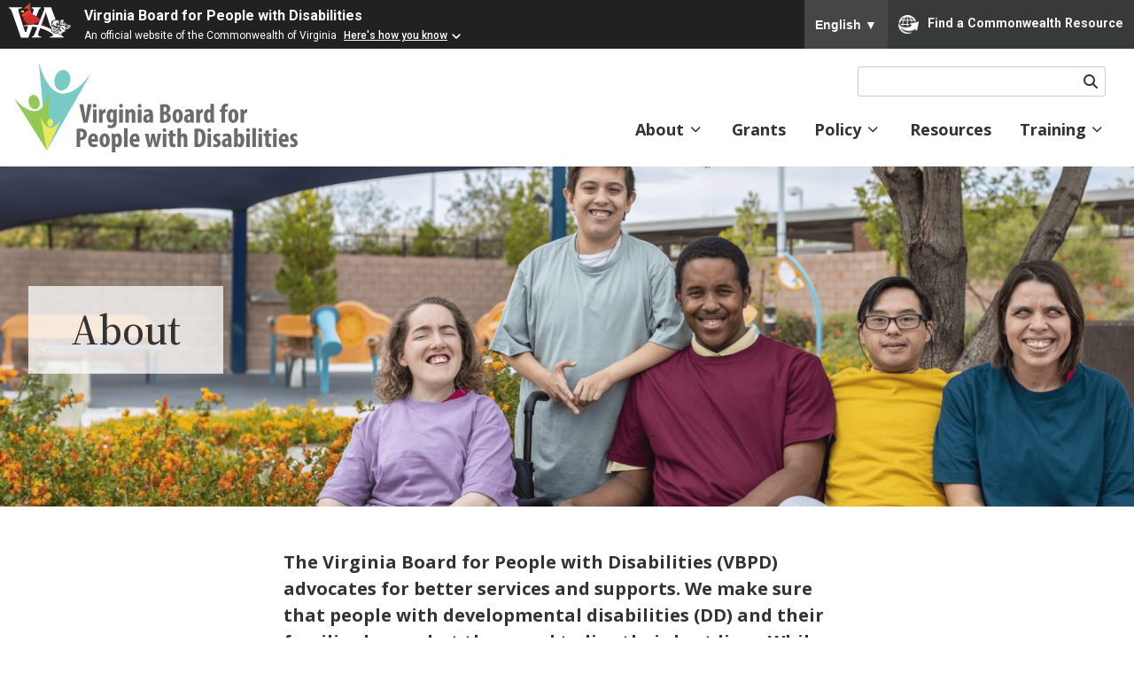

--- FILE ---
content_type: text/html; charset=UTF-8
request_url: https://vbpd.virginia.gov/about/
body_size: 16198
content:
<!doctype html>
<html lang="en-US">
<head>
	<meta charset="UTF-8">
	<meta name="viewport" content="width=device-width, initial-scale=1">
	<link rel="profile" href="https://gmpg.org/xfn/11">
	<!-- Google tag (gtag.js) -->
	<script async src="https://www.googletagmanager.com/gtag/js?id=G-00E7JTZ4BN"></script>
	<script>
	  window.dataLayer = window.dataLayer || [];
	  function gtag(){dataLayer.push(arguments);}
	  gtag('js', new Date());
	  gtag('config', 'G-00E7JTZ4BN');
	</script>
	<script async src=https://siteimproveanalytics.com/js/siteanalyze_6289812.js></script>
	<link rel="preconnect" href="https://fonts.googleapis.com">
	<link rel="preconnect" href="https://fonts.gstatic.com" crossorigin>
	<link href="https://fonts.googleapis.com/css2?family=Open+Sans:ital,wght@0,400;0,700;1,400&family=Source+Serif+4:ital,opsz,wght@0,8..60,500;0,8..60,700;1,8..60,500&display=swap" rel="stylesheet">

	<script src="https://www.developer.virginia.gov/media/developer/resources/branding-bar/brandingbar.js" data-item="va_aabrandingbar" data-aaname="Virginia Board for People with Disabilities" data-aatheme="aatheme-black" data-aaAnchorTag="https://vbpd.virginia.gov" data-aatranslate="true" defer="" ></script>
<!-- <script src="https://www.developer.virginia.gov/media/developer/resources/branding-bar/brandingbar.php" data-item="va_aabrandingbar" aaname="Virginia Board for People with Disabilities" aatheme="aatheme-black" aaAnchorTag="https://vbpd.virginia.gov/" aaSkipNav="primary" defer="" ></script> -->
	<meta name='robots' content='index, follow, max-image-preview:large, max-snippet:-1, max-video-preview:-1' />

	<!-- This site is optimized with the Yoast SEO plugin v26.8 - https://yoast.com/product/yoast-seo-wordpress/ -->
	<title>About - Virginia Board for People with Disabilities</title>
	<link rel="canonical" href="https://vbpd.virginia.gov/about/" />
	<meta property="og:locale" content="en_US" />
	<meta property="og:type" content="article" />
	<meta property="og:title" content="About - Virginia Board for People with Disabilities" />
	<meta property="og:description" content="The Virginia Board for People with Disabilities (VBPD) advocates for better services and supports. We make sure that people with developmental disabilities (DD) and their families have what they need [&hellip;]" />
	<meta property="og:url" content="https://vbpd.virginia.gov/about/" />
	<meta property="og:site_name" content="Virginia Board for People with Disabilities" />
	<meta property="article:publisher" content="https://www.facebook.com/VABOARD/" />
	<meta property="article:modified_time" content="2026-01-06T15:14:57+00:00" />
	<meta property="og:image" content="https://vbpd.virginia.gov/wp-content/uploads/2023/12/group3-1024x312.png" />
	<meta property="og:image:width" content="1024" />
	<meta property="og:image:height" content="312" />
	<meta property="og:image:type" content="image/png" />
	<meta name="twitter:card" content="summary_large_image" />
	<meta name="twitter:label1" content="Est. reading time" />
	<meta name="twitter:data1" content="2 minutes" />
	<script type="application/ld+json" class="yoast-schema-graph">{"@context":"https://schema.org","@graph":[{"@type":"WebPage","@id":"https://vbpd.virginia.gov/about/","url":"https://vbpd.virginia.gov/about/","name":"About - Virginia Board for People with Disabilities","isPartOf":{"@id":"https://vbpd.virginia.gov/#website"},"primaryImageOfPage":{"@id":"https://vbpd.virginia.gov/about/#primaryimage"},"image":{"@id":"https://vbpd.virginia.gov/about/#primaryimage"},"thumbnailUrl":"https://i0.wp.com/vbpd.virginia.gov/wp-content/uploads/2023/12/group3.png?fit=2117%2C646&ssl=1","datePublished":"2023-09-25T17:59:58+00:00","dateModified":"2026-01-06T15:14:57+00:00","breadcrumb":{"@id":"https://vbpd.virginia.gov/about/#breadcrumb"},"inLanguage":"en-US","potentialAction":[{"@type":"ReadAction","target":["https://vbpd.virginia.gov/about/"]}]},{"@type":"ImageObject","inLanguage":"en-US","@id":"https://vbpd.virginia.gov/about/#primaryimage","url":"https://i0.wp.com/vbpd.virginia.gov/wp-content/uploads/2023/12/group3.png?fit=2117%2C646&ssl=1","contentUrl":"https://i0.wp.com/vbpd.virginia.gov/wp-content/uploads/2023/12/group3.png?fit=2117%2C646&ssl=1","width":2117,"height":646},{"@type":"BreadcrumbList","@id":"https://vbpd.virginia.gov/about/#breadcrumb","itemListElement":[{"@type":"ListItem","position":1,"name":"Home","item":"https://vbpd.virginia.gov/"},{"@type":"ListItem","position":2,"name":"About"}]},{"@type":"WebSite","@id":"https://vbpd.virginia.gov/#website","url":"https://vbpd.virginia.gov/","name":"Virginia Board for People with Disabilities","description":"","publisher":{"@id":"https://vbpd.virginia.gov/#organization"},"potentialAction":[{"@type":"SearchAction","target":{"@type":"EntryPoint","urlTemplate":"https://vbpd.virginia.gov/?s={search_term_string}"},"query-input":{"@type":"PropertyValueSpecification","valueRequired":true,"valueName":"search_term_string"}}],"inLanguage":"en-US"},{"@type":"Organization","@id":"https://vbpd.virginia.gov/#organization","name":"Virginia Board for People with Disabilities","alternateName":"VBPD","url":"https://vbpd.virginia.gov/","logo":{"@type":"ImageObject","inLanguage":"en-US","@id":"https://vbpd.virginia.gov/#/schema/logo/image/","url":"https://vbpd.virginia.gov/wp-content/uploads/2023/09/vbpd_logo.svg","contentUrl":"https://vbpd.virginia.gov/wp-content/uploads/2023/09/vbpd_logo.svg","width":518,"height":163,"caption":"Virginia Board for People with Disabilities"},"image":{"@id":"https://vbpd.virginia.gov/#/schema/logo/image/"},"sameAs":["https://www.facebook.com/VABOARD/"]}]}</script>
	<!-- / Yoast SEO plugin. -->


<link rel='dns-prefetch' href='//stats.wp.com' />
<link rel='preconnect' href='//i0.wp.com' />
<link rel="alternate" type="application/rss+xml" title="Virginia Board for People with Disabilities &raquo; Feed" href="https://vbpd.virginia.gov/feed/" />
<link rel="alternate" type="application/rss+xml" title="Virginia Board for People with Disabilities &raquo; Comments Feed" href="https://vbpd.virginia.gov/comments/feed/" />
<link rel="alternate" type="text/calendar" title="Virginia Board for People with Disabilities &raquo; iCal Feed" href="https://vbpd.virginia.gov/events/?ical=1" />
<link rel="alternate" title="oEmbed (JSON)" type="application/json+oembed" href="https://vbpd.virginia.gov/wp-json/oembed/1.0/embed?url=https%3A%2F%2Fvbpd.virginia.gov%2Fabout%2F" />
<link rel="alternate" title="oEmbed (XML)" type="text/xml+oembed" href="https://vbpd.virginia.gov/wp-json/oembed/1.0/embed?url=https%3A%2F%2Fvbpd.virginia.gov%2Fabout%2F&#038;format=xml" />
<style id='wp-img-auto-sizes-contain-inline-css'>
img:is([sizes=auto i],[sizes^="auto," i]){contain-intrinsic-size:3000px 1500px}
/*# sourceURL=wp-img-auto-sizes-contain-inline-css */
</style>
<style id='wp-emoji-styles-inline-css'>

	img.wp-smiley, img.emoji {
		display: inline !important;
		border: none !important;
		box-shadow: none !important;
		height: 1em !important;
		width: 1em !important;
		margin: 0 0.07em !important;
		vertical-align: -0.1em !important;
		background: none !important;
		padding: 0 !important;
	}
/*# sourceURL=wp-emoji-styles-inline-css */
</style>
<link rel='stylesheet' id='wp-block-library-css' href='https://vbpd.virginia.gov/wp-includes/css/dist/block-library/style.min.css?ver=6.9' media='all' />
<style id='wp-block-image-inline-css'>
.wp-block-image>a,.wp-block-image>figure>a{display:inline-block}.wp-block-image img{box-sizing:border-box;height:auto;max-width:100%;vertical-align:bottom}@media not (prefers-reduced-motion){.wp-block-image img.hide{visibility:hidden}.wp-block-image img.show{animation:show-content-image .4s}}.wp-block-image[style*=border-radius] img,.wp-block-image[style*=border-radius]>a{border-radius:inherit}.wp-block-image.has-custom-border img{box-sizing:border-box}.wp-block-image.aligncenter{text-align:center}.wp-block-image.alignfull>a,.wp-block-image.alignwide>a{width:100%}.wp-block-image.alignfull img,.wp-block-image.alignwide img{height:auto;width:100%}.wp-block-image .aligncenter,.wp-block-image .alignleft,.wp-block-image .alignright,.wp-block-image.aligncenter,.wp-block-image.alignleft,.wp-block-image.alignright{display:table}.wp-block-image .aligncenter>figcaption,.wp-block-image .alignleft>figcaption,.wp-block-image .alignright>figcaption,.wp-block-image.aligncenter>figcaption,.wp-block-image.alignleft>figcaption,.wp-block-image.alignright>figcaption{caption-side:bottom;display:table-caption}.wp-block-image .alignleft{float:left;margin:.5em 1em .5em 0}.wp-block-image .alignright{float:right;margin:.5em 0 .5em 1em}.wp-block-image .aligncenter{margin-left:auto;margin-right:auto}.wp-block-image :where(figcaption){margin-bottom:1em;margin-top:.5em}.wp-block-image.is-style-circle-mask img{border-radius:9999px}@supports ((-webkit-mask-image:none) or (mask-image:none)) or (-webkit-mask-image:none){.wp-block-image.is-style-circle-mask img{border-radius:0;-webkit-mask-image:url('data:image/svg+xml;utf8,<svg viewBox="0 0 100 100" xmlns="http://www.w3.org/2000/svg"><circle cx="50" cy="50" r="50"/></svg>');mask-image:url('data:image/svg+xml;utf8,<svg viewBox="0 0 100 100" xmlns="http://www.w3.org/2000/svg"><circle cx="50" cy="50" r="50"/></svg>');mask-mode:alpha;-webkit-mask-position:center;mask-position:center;-webkit-mask-repeat:no-repeat;mask-repeat:no-repeat;-webkit-mask-size:contain;mask-size:contain}}:root :where(.wp-block-image.is-style-rounded img,.wp-block-image .is-style-rounded img){border-radius:9999px}.wp-block-image figure{margin:0}.wp-lightbox-container{display:flex;flex-direction:column;position:relative}.wp-lightbox-container img{cursor:zoom-in}.wp-lightbox-container img:hover+button{opacity:1}.wp-lightbox-container button{align-items:center;backdrop-filter:blur(16px) saturate(180%);background-color:#5a5a5a40;border:none;border-radius:4px;cursor:zoom-in;display:flex;height:20px;justify-content:center;opacity:0;padding:0;position:absolute;right:16px;text-align:center;top:16px;width:20px;z-index:100}@media not (prefers-reduced-motion){.wp-lightbox-container button{transition:opacity .2s ease}}.wp-lightbox-container button:focus-visible{outline:3px auto #5a5a5a40;outline:3px auto -webkit-focus-ring-color;outline-offset:3px}.wp-lightbox-container button:hover{cursor:pointer;opacity:1}.wp-lightbox-container button:focus{opacity:1}.wp-lightbox-container button:focus,.wp-lightbox-container button:hover,.wp-lightbox-container button:not(:hover):not(:active):not(.has-background){background-color:#5a5a5a40;border:none}.wp-lightbox-overlay{box-sizing:border-box;cursor:zoom-out;height:100vh;left:0;overflow:hidden;position:fixed;top:0;visibility:hidden;width:100%;z-index:100000}.wp-lightbox-overlay .close-button{align-items:center;cursor:pointer;display:flex;justify-content:center;min-height:40px;min-width:40px;padding:0;position:absolute;right:calc(env(safe-area-inset-right) + 16px);top:calc(env(safe-area-inset-top) + 16px);z-index:5000000}.wp-lightbox-overlay .close-button:focus,.wp-lightbox-overlay .close-button:hover,.wp-lightbox-overlay .close-button:not(:hover):not(:active):not(.has-background){background:none;border:none}.wp-lightbox-overlay .lightbox-image-container{height:var(--wp--lightbox-container-height);left:50%;overflow:hidden;position:absolute;top:50%;transform:translate(-50%,-50%);transform-origin:top left;width:var(--wp--lightbox-container-width);z-index:9999999999}.wp-lightbox-overlay .wp-block-image{align-items:center;box-sizing:border-box;display:flex;height:100%;justify-content:center;margin:0;position:relative;transform-origin:0 0;width:100%;z-index:3000000}.wp-lightbox-overlay .wp-block-image img{height:var(--wp--lightbox-image-height);min-height:var(--wp--lightbox-image-height);min-width:var(--wp--lightbox-image-width);width:var(--wp--lightbox-image-width)}.wp-lightbox-overlay .wp-block-image figcaption{display:none}.wp-lightbox-overlay button{background:none;border:none}.wp-lightbox-overlay .scrim{background-color:#fff;height:100%;opacity:.9;position:absolute;width:100%;z-index:2000000}.wp-lightbox-overlay.active{visibility:visible}@media not (prefers-reduced-motion){.wp-lightbox-overlay.active{animation:turn-on-visibility .25s both}.wp-lightbox-overlay.active img{animation:turn-on-visibility .35s both}.wp-lightbox-overlay.show-closing-animation:not(.active){animation:turn-off-visibility .35s both}.wp-lightbox-overlay.show-closing-animation:not(.active) img{animation:turn-off-visibility .25s both}.wp-lightbox-overlay.zoom.active{animation:none;opacity:1;visibility:visible}.wp-lightbox-overlay.zoom.active .lightbox-image-container{animation:lightbox-zoom-in .4s}.wp-lightbox-overlay.zoom.active .lightbox-image-container img{animation:none}.wp-lightbox-overlay.zoom.active .scrim{animation:turn-on-visibility .4s forwards}.wp-lightbox-overlay.zoom.show-closing-animation:not(.active){animation:none}.wp-lightbox-overlay.zoom.show-closing-animation:not(.active) .lightbox-image-container{animation:lightbox-zoom-out .4s}.wp-lightbox-overlay.zoom.show-closing-animation:not(.active) .lightbox-image-container img{animation:none}.wp-lightbox-overlay.zoom.show-closing-animation:not(.active) .scrim{animation:turn-off-visibility .4s forwards}}@keyframes show-content-image{0%{visibility:hidden}99%{visibility:hidden}to{visibility:visible}}@keyframes turn-on-visibility{0%{opacity:0}to{opacity:1}}@keyframes turn-off-visibility{0%{opacity:1;visibility:visible}99%{opacity:0;visibility:visible}to{opacity:0;visibility:hidden}}@keyframes lightbox-zoom-in{0%{transform:translate(calc((-100vw + var(--wp--lightbox-scrollbar-width))/2 + var(--wp--lightbox-initial-left-position)),calc(-50vh + var(--wp--lightbox-initial-top-position))) scale(var(--wp--lightbox-scale))}to{transform:translate(-50%,-50%) scale(1)}}@keyframes lightbox-zoom-out{0%{transform:translate(-50%,-50%) scale(1);visibility:visible}99%{visibility:visible}to{transform:translate(calc((-100vw + var(--wp--lightbox-scrollbar-width))/2 + var(--wp--lightbox-initial-left-position)),calc(-50vh + var(--wp--lightbox-initial-top-position))) scale(var(--wp--lightbox-scale));visibility:hidden}}
/*# sourceURL=https://vbpd.virginia.gov/wp-includes/blocks/image/style.min.css */
</style>
<style id='wp-block-list-inline-css'>
ol,ul{box-sizing:border-box}:root :where(.wp-block-list.has-background){padding:1.25em 2.375em}
/*# sourceURL=https://vbpd.virginia.gov/wp-includes/blocks/list/style.min.css */
</style>
<style id='wp-block-columns-inline-css'>
.wp-block-columns{box-sizing:border-box;display:flex;flex-wrap:wrap!important}@media (min-width:782px){.wp-block-columns{flex-wrap:nowrap!important}}.wp-block-columns{align-items:normal!important}.wp-block-columns.are-vertically-aligned-top{align-items:flex-start}.wp-block-columns.are-vertically-aligned-center{align-items:center}.wp-block-columns.are-vertically-aligned-bottom{align-items:flex-end}@media (max-width:781px){.wp-block-columns:not(.is-not-stacked-on-mobile)>.wp-block-column{flex-basis:100%!important}}@media (min-width:782px){.wp-block-columns:not(.is-not-stacked-on-mobile)>.wp-block-column{flex-basis:0;flex-grow:1}.wp-block-columns:not(.is-not-stacked-on-mobile)>.wp-block-column[style*=flex-basis]{flex-grow:0}}.wp-block-columns.is-not-stacked-on-mobile{flex-wrap:nowrap!important}.wp-block-columns.is-not-stacked-on-mobile>.wp-block-column{flex-basis:0;flex-grow:1}.wp-block-columns.is-not-stacked-on-mobile>.wp-block-column[style*=flex-basis]{flex-grow:0}:where(.wp-block-columns){margin-bottom:1.75em}:where(.wp-block-columns.has-background){padding:1.25em 2.375em}.wp-block-column{flex-grow:1;min-width:0;overflow-wrap:break-word;word-break:break-word}.wp-block-column.is-vertically-aligned-top{align-self:flex-start}.wp-block-column.is-vertically-aligned-center{align-self:center}.wp-block-column.is-vertically-aligned-bottom{align-self:flex-end}.wp-block-column.is-vertically-aligned-stretch{align-self:stretch}.wp-block-column.is-vertically-aligned-bottom,.wp-block-column.is-vertically-aligned-center,.wp-block-column.is-vertically-aligned-top{width:100%}
/*# sourceURL=https://vbpd.virginia.gov/wp-includes/blocks/columns/style.min.css */
</style>
<style id='wp-block-separator-inline-css'>
@charset "UTF-8";.wp-block-separator{border:none;border-top:2px solid}:root :where(.wp-block-separator.is-style-dots){height:auto;line-height:1;text-align:center}:root :where(.wp-block-separator.is-style-dots):before{color:currentColor;content:"···";font-family:serif;font-size:1.5em;letter-spacing:2em;padding-left:2em}.wp-block-separator.is-style-dots{background:none!important;border:none!important}
/*# sourceURL=https://vbpd.virginia.gov/wp-includes/blocks/separator/style.min.css */
</style>
<style id='acf-vbar-style-inline-css'>


.vbars{
  background: var(--bgGreen);
  color: white;
  padding: 1.5rem 0 1.5rem;
  margin: 5rem auto;
}
.vbars_inner{
  width: 80%;
  margin: 2rem auto;
}
.vbar{
  display: flex;
  align-items: center;
  justify-content: center;
  position: relative;
}
.vbar + .vbar{
  margin-top: 2.5rem;
  padding-top: 2.5rem;
}
.vbar + .vbar:before{
  content: '';
  width: 40%;
  border-top: 1px solid var(--lemon);
  top: 0;
  left: 30%;
  position: absolute;
}
.vbar-content a:not(.button){
  color: inherit;
}
.vbar-content .button,
.vbar-content .wp-block-buttons:last-child,
.vbar-content p:last-child{
  margin-bottom: 0;
}
/*.vbar > div{width: 50%;}*/
.vbar-head .h2 {
    text-align: right;
    display: block;
    font-size: 3.5rem;
}
.vbar-head{width: 35%;}
.vbar-content {
    width: 70%;
    padding-left: 3rem;
    padding-right: 2rem;
}

@media screen and (max-width: 60em) {
  .vbars_inner{
    width: 90%;
  }
  .vbar-head .h2 {
    font-size: 2.625rem;
  }
}
@media screen and (max-width: 40em) {
  .vbar{flex-direction: column;}
  .vbar-head .h2{text-align: center;}
  .vbar-head,
  .vbar-content{
    width: 100%;
    padding-left: 0;
    padding-right: 0;
  }
}
/*# sourceURL=https://vbpd.virginia.gov/wp-content/themes/vbpd/blocks/vbar/vbar.css */
</style>
<style id='acf-vsplit-style-inline-css'>


.vsplits-wrap{
  margin: 5rem auto;
  background: rgba(44,123,125,1);
  background: linear-gradient(90deg, rgba(44,123,125,1) 50%, rgba(63,150,152,1) 50%, rgba(63,150,152,1) 100%);
}
.vsplits{
  display: flex;
  width: 70%;
  margin: 2rem auto;
  padding: 2.5rem 0 3.5rem;
}
.vsplit{
  width: 50%;
  display: flex;
  flex-direction: column;
  justify-content: space-between;
  align-items: center;
}
.vsplit-content{color: white;}
.vsplit-content .line-heading{
  margin-top: 0;
}
.vsplit > a{
  margin-bottom: 0;
}
.vsplit:first-child {
    padding-right: 2.5rem;
}
.vsplit:last-child{
  padding-left: 2.5rem;
}
.entry-content .vsplit h2:after,
.vsplit .line-heading:after{
  border-color: var(--accentHov);
}

.vsplit-content a:not(.button):hover,
.vsplit-content a:not(.button):visited,
.vsplit-content a:not(.button){
  color: white;
}

.vsplit-content ul,
.vsplit-content ol{
  margin-left: 0;
}



@media screen and (max-width: 60em) {
  .vsplits{width: 90%;}
}
@media screen and (max-width: 40em) {
  .vsplits{
    width: 100%;
    flex-direction: column;
    padding: 0;
    background: var(--bgGreen);
  }
  .vsplit{
    width: 100%;
    padding: 2rem 5%;
  }
  .vsplit:last-child{
    background: rgba(63,150,152,1);
    margin-top: 1rem;
  }
}
/*# sourceURL=https://vbpd.virginia.gov/wp-content/themes/vbpd/blocks/vsplit/vsplit.css */
</style>
<style id='acf-vcardimg-style-inline-css'>

.vcardimg-block{
  display: flex;
  width: 75%;
  margin: 7rem auto;
  align-items: center;
  justify-content: center;
}
.vcard-img-align-left.vcardimg-block{
  flex-direction: row-reverse;
}
.vcardimg-img{
  width: 80%;
}
.vcardimg-content {
    width: 50%;
    margin-right: -25%;
    z-index: 1;
}
.vcard-img-align-left .vcardimg-content{
  margin-right: 0;
  margin-left: -25%;
}
.vcardimg-content .line-heading{
  margin-top: 0;
  text-align: left;
  padding-bottom: 1rem;
  margin-bottom: 2rem;
}
.vcardimg-content .line-heading:after {
    border-color: var(--accentHov);
    width: 100%;
    left: 0;
}

.vcardimg-content li,
.vcardimg-content p{font-size: 18px;}


@media screen and (max-width: 60em) {
  .vcardimg-block{
    width: 90%;
  }
  .vcardimg-content .line-heading{
    font-size: 2rem;
  }
}
@media screen and (max-width: 40em) {

  .vcardimg-block.vcard-img-align-left,
  .vcardimg-block{
    flex-direction: column-reverse;
  }
  .vcardimg-img{
    width: 100%;
    margin: 0 auto;
  }
  .vcard-img-align-left .vcardimg-content,
  .vcardimg-content{
    width: 90%;
    margin: -4rem auto 0;
  }

}
/*# sourceURL=https://vbpd.virginia.gov/wp-content/themes/vbpd/blocks/vcardimg/vcardimg.css */
</style>
<style id='acf-vaccord-style-inline-css'>
.vaccord{
  width: 50%;
  margin: 0 auto 5rem;
}
.vaccord .accordion-item{
  border: none;
  margin: 1.5rem 0;
  padding: 1.5rem 0 0;
}

.accordion-item > a:hover,
.accordion-item > a:focus,
.accordion-item > a {
  font-weight: 700;
    text-decoration: none !important;
    color: var(--text);
    position: relative;
    padding-left: 2rem;
    display: block;
}
.entry-content .accordion-item > a:active,
.entry-content .accordion-item > a:visited{
  color: var(--text);
}
.accordion-body p:last-child{
  margin-bottom: 0;
}
.accordion-item:first-child{
  margin-top: 0;
  padding-top: 0;
}
.vaccord .accordion-body {
    padding: 1rem 2rem 0;
}

.accordion-item > a:before{
  position: absolute;
  content: "\f078";
  font-weight: 700;
  color: var(--accentHov);
  font-family: "Font Awesome 6 Free";
  font-size: 1em;
  left: 0;
  top: 0;
  transform: rotate(0deg);
}
.accordion-item > a.collapsed:before{
  transform: rotate(270deg);
}

.vaccord .accordion-item + .accordion-item{
  border-top: 2px solid #e6e6e6;
}

@media screen and (max-width: 60em) {
  .vaccord{
    width: 90%;
  }
}
/*# sourceURL=https://vbpd.virginia.gov/wp-content/themes/vbpd/blocks/vaccord/vaccord.css */
</style>
<style id='acf-vimgover-style-inline-css'>
.vimgover{
  width: 100%;
  margin: 5rem auto;
  min-height: 400px;
  padding:3rem 2rem;
  display: flex;
  justify-content: flex-start;
  background-size: cover;
  align-items: center;
}
.vimgover.vcard-over-align-right{
  justify-content: flex-end;
}
.vimgover-content{
  color: white;
  background: rgba(0,0,0,.75);
  padding: 2rem 2rem 3rem;
  position: relative;
  width: 60%;
}
.vimgover-content p:last-child{margin-bottom: 0;}
.vimgover-content .h2{
  margin-bottom: 1rem;
  font-size: 2rem;
  display: block;
}
.vimgover-content .button {
    position: absolute;
    bottom: 0;
    right: 0;
    border-radius: 0;
    margin-bottom: 0;
}

.vimgover.vimgover-home{
  min-height: 48vw;
  align-items: flex-start;
  margin-top: 0;
}
.vimgover-home .vimgover-content{
  background: rgba(255,255,255,.85);
  color: var(--text);
  width: 40%;
  margin-top: 3rem;
}
.vimgover-home .line-heading{
  margin-top: 0;
  text-align: left;
  font-size: 2.5rem;
  line-height: 1.24;
  padding-bottom: 1rem;
  margin-bottom: 2rem;
}
.vimgover-home .line-heading:after {
    border-color: var(--accentHov);
    width: 100%;
    left: 0;
}


@media screen and (max-width: 60em) {
  .vimgover-home .vimgover-content,
  .vimgover-content{width: 75%;}

.vimgover.vimgover-home{background-position: 100% 0;}

}

@media screen and (max-width: 48em) {
  .wp-block-column .wp-block-image .alignleft,
.wp-block-column .wp-block-image .alignright{
  float:none;
  margin:0 auto 1rem;
}
}
@media screen and (max-width: 40em) {
.page-template-template-info .wp-block-image{
  flex-direction: column;
}



  body:not(.home):not(.page-template-template-info) .vimgover{
    background-image: none!important;
  }
  .vimgover-home .vimgover-content{
    width: 100%;
    margin-top: 0;
  }
  .vimgover-home{
    justify-content: center;
  }
  .vimgover-content{
    width: 100%;
  }
}
/*# sourceURL=https://vbpd.virginia.gov/wp-content/themes/vbpd/blocks/vimgover/vimgover.css */
</style>
<style id='global-styles-inline-css'>
:root{--wp--preset--aspect-ratio--square: 1;--wp--preset--aspect-ratio--4-3: 4/3;--wp--preset--aspect-ratio--3-4: 3/4;--wp--preset--aspect-ratio--3-2: 3/2;--wp--preset--aspect-ratio--2-3: 2/3;--wp--preset--aspect-ratio--16-9: 16/9;--wp--preset--aspect-ratio--9-16: 9/16;--wp--preset--color--black: #000000;--wp--preset--color--cyan-bluish-gray: #abb8c3;--wp--preset--color--white: #ffffff;--wp--preset--color--pale-pink: #f78da7;--wp--preset--color--vivid-red: #cf2e2e;--wp--preset--color--luminous-vivid-orange: #ff6900;--wp--preset--color--luminous-vivid-amber: #fcb900;--wp--preset--color--light-green-cyan: #7bdcb5;--wp--preset--color--vivid-green-cyan: #00d084;--wp--preset--color--pale-cyan-blue: #8ed1fc;--wp--preset--color--vivid-cyan-blue: #0693e3;--wp--preset--color--vivid-purple: #9b51e0;--wp--preset--gradient--vivid-cyan-blue-to-vivid-purple: linear-gradient(135deg,rgb(6,147,227) 0%,rgb(155,81,224) 100%);--wp--preset--gradient--light-green-cyan-to-vivid-green-cyan: linear-gradient(135deg,rgb(122,220,180) 0%,rgb(0,208,130) 100%);--wp--preset--gradient--luminous-vivid-amber-to-luminous-vivid-orange: linear-gradient(135deg,rgb(252,185,0) 0%,rgb(255,105,0) 100%);--wp--preset--gradient--luminous-vivid-orange-to-vivid-red: linear-gradient(135deg,rgb(255,105,0) 0%,rgb(207,46,46) 100%);--wp--preset--gradient--very-light-gray-to-cyan-bluish-gray: linear-gradient(135deg,rgb(238,238,238) 0%,rgb(169,184,195) 100%);--wp--preset--gradient--cool-to-warm-spectrum: linear-gradient(135deg,rgb(74,234,220) 0%,rgb(151,120,209) 20%,rgb(207,42,186) 40%,rgb(238,44,130) 60%,rgb(251,105,98) 80%,rgb(254,248,76) 100%);--wp--preset--gradient--blush-light-purple: linear-gradient(135deg,rgb(255,206,236) 0%,rgb(152,150,240) 100%);--wp--preset--gradient--blush-bordeaux: linear-gradient(135deg,rgb(254,205,165) 0%,rgb(254,45,45) 50%,rgb(107,0,62) 100%);--wp--preset--gradient--luminous-dusk: linear-gradient(135deg,rgb(255,203,112) 0%,rgb(199,81,192) 50%,rgb(65,88,208) 100%);--wp--preset--gradient--pale-ocean: linear-gradient(135deg,rgb(255,245,203) 0%,rgb(182,227,212) 50%,rgb(51,167,181) 100%);--wp--preset--gradient--electric-grass: linear-gradient(135deg,rgb(202,248,128) 0%,rgb(113,206,126) 100%);--wp--preset--gradient--midnight: linear-gradient(135deg,rgb(2,3,129) 0%,rgb(40,116,252) 100%);--wp--preset--font-size--small: 13px;--wp--preset--font-size--medium: 20px;--wp--preset--font-size--large: 36px;--wp--preset--font-size--x-large: 42px;--wp--preset--spacing--20: 0.44rem;--wp--preset--spacing--30: 0.67rem;--wp--preset--spacing--40: 1rem;--wp--preset--spacing--50: 1.5rem;--wp--preset--spacing--60: 2.25rem;--wp--preset--spacing--70: 3.38rem;--wp--preset--spacing--80: 5.06rem;--wp--preset--shadow--natural: 6px 6px 9px rgba(0, 0, 0, 0.2);--wp--preset--shadow--deep: 12px 12px 50px rgba(0, 0, 0, 0.4);--wp--preset--shadow--sharp: 6px 6px 0px rgba(0, 0, 0, 0.2);--wp--preset--shadow--outlined: 6px 6px 0px -3px rgb(255, 255, 255), 6px 6px rgb(0, 0, 0);--wp--preset--shadow--crisp: 6px 6px 0px rgb(0, 0, 0);}:where(.is-layout-flex){gap: 0.5em;}:where(.is-layout-grid){gap: 0.5em;}body .is-layout-flex{display: flex;}.is-layout-flex{flex-wrap: wrap;align-items: center;}.is-layout-flex > :is(*, div){margin: 0;}body .is-layout-grid{display: grid;}.is-layout-grid > :is(*, div){margin: 0;}:where(.wp-block-columns.is-layout-flex){gap: 2em;}:where(.wp-block-columns.is-layout-grid){gap: 2em;}:where(.wp-block-post-template.is-layout-flex){gap: 1.25em;}:where(.wp-block-post-template.is-layout-grid){gap: 1.25em;}.has-black-color{color: var(--wp--preset--color--black) !important;}.has-cyan-bluish-gray-color{color: var(--wp--preset--color--cyan-bluish-gray) !important;}.has-white-color{color: var(--wp--preset--color--white) !important;}.has-pale-pink-color{color: var(--wp--preset--color--pale-pink) !important;}.has-vivid-red-color{color: var(--wp--preset--color--vivid-red) !important;}.has-luminous-vivid-orange-color{color: var(--wp--preset--color--luminous-vivid-orange) !important;}.has-luminous-vivid-amber-color{color: var(--wp--preset--color--luminous-vivid-amber) !important;}.has-light-green-cyan-color{color: var(--wp--preset--color--light-green-cyan) !important;}.has-vivid-green-cyan-color{color: var(--wp--preset--color--vivid-green-cyan) !important;}.has-pale-cyan-blue-color{color: var(--wp--preset--color--pale-cyan-blue) !important;}.has-vivid-cyan-blue-color{color: var(--wp--preset--color--vivid-cyan-blue) !important;}.has-vivid-purple-color{color: var(--wp--preset--color--vivid-purple) !important;}.has-black-background-color{background-color: var(--wp--preset--color--black) !important;}.has-cyan-bluish-gray-background-color{background-color: var(--wp--preset--color--cyan-bluish-gray) !important;}.has-white-background-color{background-color: var(--wp--preset--color--white) !important;}.has-pale-pink-background-color{background-color: var(--wp--preset--color--pale-pink) !important;}.has-vivid-red-background-color{background-color: var(--wp--preset--color--vivid-red) !important;}.has-luminous-vivid-orange-background-color{background-color: var(--wp--preset--color--luminous-vivid-orange) !important;}.has-luminous-vivid-amber-background-color{background-color: var(--wp--preset--color--luminous-vivid-amber) !important;}.has-light-green-cyan-background-color{background-color: var(--wp--preset--color--light-green-cyan) !important;}.has-vivid-green-cyan-background-color{background-color: var(--wp--preset--color--vivid-green-cyan) !important;}.has-pale-cyan-blue-background-color{background-color: var(--wp--preset--color--pale-cyan-blue) !important;}.has-vivid-cyan-blue-background-color{background-color: var(--wp--preset--color--vivid-cyan-blue) !important;}.has-vivid-purple-background-color{background-color: var(--wp--preset--color--vivid-purple) !important;}.has-black-border-color{border-color: var(--wp--preset--color--black) !important;}.has-cyan-bluish-gray-border-color{border-color: var(--wp--preset--color--cyan-bluish-gray) !important;}.has-white-border-color{border-color: var(--wp--preset--color--white) !important;}.has-pale-pink-border-color{border-color: var(--wp--preset--color--pale-pink) !important;}.has-vivid-red-border-color{border-color: var(--wp--preset--color--vivid-red) !important;}.has-luminous-vivid-orange-border-color{border-color: var(--wp--preset--color--luminous-vivid-orange) !important;}.has-luminous-vivid-amber-border-color{border-color: var(--wp--preset--color--luminous-vivid-amber) !important;}.has-light-green-cyan-border-color{border-color: var(--wp--preset--color--light-green-cyan) !important;}.has-vivid-green-cyan-border-color{border-color: var(--wp--preset--color--vivid-green-cyan) !important;}.has-pale-cyan-blue-border-color{border-color: var(--wp--preset--color--pale-cyan-blue) !important;}.has-vivid-cyan-blue-border-color{border-color: var(--wp--preset--color--vivid-cyan-blue) !important;}.has-vivid-purple-border-color{border-color: var(--wp--preset--color--vivid-purple) !important;}.has-vivid-cyan-blue-to-vivid-purple-gradient-background{background: var(--wp--preset--gradient--vivid-cyan-blue-to-vivid-purple) !important;}.has-light-green-cyan-to-vivid-green-cyan-gradient-background{background: var(--wp--preset--gradient--light-green-cyan-to-vivid-green-cyan) !important;}.has-luminous-vivid-amber-to-luminous-vivid-orange-gradient-background{background: var(--wp--preset--gradient--luminous-vivid-amber-to-luminous-vivid-orange) !important;}.has-luminous-vivid-orange-to-vivid-red-gradient-background{background: var(--wp--preset--gradient--luminous-vivid-orange-to-vivid-red) !important;}.has-very-light-gray-to-cyan-bluish-gray-gradient-background{background: var(--wp--preset--gradient--very-light-gray-to-cyan-bluish-gray) !important;}.has-cool-to-warm-spectrum-gradient-background{background: var(--wp--preset--gradient--cool-to-warm-spectrum) !important;}.has-blush-light-purple-gradient-background{background: var(--wp--preset--gradient--blush-light-purple) !important;}.has-blush-bordeaux-gradient-background{background: var(--wp--preset--gradient--blush-bordeaux) !important;}.has-luminous-dusk-gradient-background{background: var(--wp--preset--gradient--luminous-dusk) !important;}.has-pale-ocean-gradient-background{background: var(--wp--preset--gradient--pale-ocean) !important;}.has-electric-grass-gradient-background{background: var(--wp--preset--gradient--electric-grass) !important;}.has-midnight-gradient-background{background: var(--wp--preset--gradient--midnight) !important;}.has-small-font-size{font-size: var(--wp--preset--font-size--small) !important;}.has-medium-font-size{font-size: var(--wp--preset--font-size--medium) !important;}.has-large-font-size{font-size: var(--wp--preset--font-size--large) !important;}.has-x-large-font-size{font-size: var(--wp--preset--font-size--x-large) !important;}
:where(.wp-block-columns.is-layout-flex){gap: 2em;}:where(.wp-block-columns.is-layout-grid){gap: 2em;}
/*# sourceURL=global-styles-inline-css */
</style>
<style id='core-block-supports-inline-css'>
.wp-container-core-columns-is-layout-9d6595d7{flex-wrap:nowrap;}
/*# sourceURL=core-block-supports-inline-css */
</style>

<style id='classic-theme-styles-inline-css'>
/*! This file is auto-generated */
.wp-block-button__link{color:#fff;background-color:#32373c;border-radius:9999px;box-shadow:none;text-decoration:none;padding:calc(.667em + 2px) calc(1.333em + 2px);font-size:1.125em}.wp-block-file__button{background:#32373c;color:#fff;text-decoration:none}
/*# sourceURL=/wp-includes/css/classic-themes.min.css */
</style>
<link rel='stylesheet' id='vbpd-bootcss-css' href='https://vbpd.virginia.gov/wp-content/themes/vbpd/bootstrap/css/bootstrap.min.css?ver=1.0.7' media='all' />
<link rel='stylesheet' id='vbpd-style-css' href='https://vbpd.virginia.gov/wp-content/themes/vbpd/style.css?ver=1.0.7' media='all' />
<link rel='stylesheet' id='wp-block-paragraph-css' href='https://vbpd.virginia.gov/wp-includes/blocks/paragraph/style.min.css?ver=6.9' media='all' />
<link rel='stylesheet' id='wp-block-heading-css' href='https://vbpd.virginia.gov/wp-includes/blocks/heading/style.min.css?ver=6.9' media='all' />
<meta name="tec-api-version" content="v1"><meta name="tec-api-origin" content="https://vbpd.virginia.gov"><link rel="alternate" href="https://vbpd.virginia.gov/wp-json/tribe/events/v1/" />	<style>img#wpstats{display:none}</style>
				<style type="text/css">
					.site-title,
			.site-description {
				position: absolute;
				clip: rect(1px, 1px, 1px, 1px);
				}
					</style>
		<link rel="icon" href="https://i0.wp.com/vbpd.virginia.gov/wp-content/uploads/2023/09/cropped-site-icon.png?fit=32%2C32&#038;ssl=1" sizes="32x32" />
<link rel="icon" href="https://i0.wp.com/vbpd.virginia.gov/wp-content/uploads/2023/09/cropped-site-icon.png?fit=192%2C192&#038;ssl=1" sizes="192x192" />
<link rel="apple-touch-icon" href="https://i0.wp.com/vbpd.virginia.gov/wp-content/uploads/2023/09/cropped-site-icon.png?fit=180%2C180&#038;ssl=1" />
<meta name="msapplication-TileImage" content="https://i0.wp.com/vbpd.virginia.gov/wp-content/uploads/2023/09/cropped-site-icon.png?fit=270%2C270&#038;ssl=1" />
</head>
<body class="wp-singular page-template-default page page-id-12 page-parent wp-custom-logo wp-theme-vbpd tribe-no-js page-template-vbpd">
<div id="page" class="site">
	<!-- <a class="skip-link screen-reader-text" href="#primary"></a> This is duplicated by the branding bar from VA -->
	<header id="masthead" class="site-header">
		<div class="site-branding">
			<a href="https://vbpd.virginia.gov/" class="custom-logo-link" rel="home"><img width="518" height="163" src="https://vbpd.virginia.gov/wp-content/uploads/2023/09/vbpd_logo.svg" class="custom-logo" alt="Virginia Board for People with Disabilities" decoding="async" fetchpriority="high" /></a>				<p class="screen-reader-text"><a href="https://vbpd.virginia.gov/" rel="home">Virginia Board for People with Disabilities</a></p>
						</div><!-- .site-branding -->

		<div class="header-search-menu">
			<form class="main-search" role="search" method="get" class="search-form" action="https://vbpd.virginia.gov/">
  <label for="searchform" class="screen-reader-text">Search</label>
  <input type="search" id="searchform" class="search-field" value="" name="s" />
  <button class="search-submit" type="submit"><span class="screen-reader-text">Search</span></button>
</form>		<div class="menu-container">
	    <button class="menu-button" aria-expanded="false" aria-controls="site-header-menu" aria-label="Menu"></button>
	    <div id="site-header-menu" class="site-header-menu">
	        <nav id="site-navigation" class="main-navigation" aria-label="Primary Menu"><ul id="menu-primary" class="menu"><li id="menu-item-21" class="menu-item menu-item-type-post_type menu-item-object-page current-menu-item page_item page-item-12 current_page_item current-menu-ancestor current-menu-parent current_page_parent current_page_ancestor menu-item-has-children menu-item-21"><a href="https://vbpd.virginia.gov/about/" aria-current="page">About</a>
<ul class="sub-menu">
	<li id="menu-item-365" class="menu-item menu-item-type-post_type menu-item-object-page current-menu-item page_item page-item-12 current_page_item menu-item-365"><a href="https://vbpd.virginia.gov/about/" aria-current="page">Overview</a></li>
	<li id="menu-item-286" class="menu-item menu-item-type-post_type menu-item-object-page menu-item-286"><a href="https://vbpd.virginia.gov/about/publications/">Publications</a></li>
	<li id="menu-item-3271" class="menu-item menu-item-type-post_type menu-item-object-page menu-item-3271"><a href="https://vbpd.virginia.gov/about/publications/state-plan/">State Plan</a></li>
	<li id="menu-item-285" class="menu-item menu-item-type-post_type menu-item-object-page menu-item-285"><a href="https://vbpd.virginia.gov/about/board/">Board</a></li>
	<li id="menu-item-287" class="menu-item menu-item-type-post_type menu-item-object-page menu-item-287"><a href="https://vbpd.virginia.gov/about/staff/">Staff</a></li>
	<li id="menu-item-916" class="menu-item menu-item-type-custom menu-item-object-custom current-menu-item menu-item-916"><a href="https://vbpd.virginia.gov/about/#faqs" aria-current="page">FAQs</a></li>
</ul>
</li>
<li id="menu-item-22" class="menu-item menu-item-type-post_type menu-item-object-page menu-item-22"><a href="https://vbpd.virginia.gov/grants/">Grants</a></li>
<li id="menu-item-293" class="menu-item menu-item-type-post_type menu-item-object-page menu-item-has-children menu-item-293"><a href="https://vbpd.virginia.gov/policy/">Policy</a>
<ul class="sub-menu">
	<li id="menu-item-364" class="menu-item menu-item-type-post_type menu-item-object-page menu-item-364"><a href="https://vbpd.virginia.gov/policy/">Overview</a></li>
	<li id="menu-item-291" class="menu-item menu-item-type-post_type menu-item-object-page menu-item-291"><a href="https://vbpd.virginia.gov/policy/assessments/">Assessments &amp; Briefs</a></li>
	<li id="menu-item-2765" class="menu-item menu-item-type-post_type menu-item-object-page menu-item-2765"><a href="https://vbpd.virginia.gov/policy/bill-of-the-week/">Bill of the Week</a></li>
	<li id="menu-item-1889" class="menu-item menu-item-type-post_type menu-item-object-page menu-item-1889"><a href="https://vbpd.virginia.gov/policy/information-access/">Information Access</a></li>
</ul>
</li>
<li id="menu-item-24" class="menu-item menu-item-type-post_type menu-item-object-page menu-item-24"><a href="https://vbpd.virginia.gov/resources/">Resources</a></li>
<li id="menu-item-26" class="menu-item menu-item-type-post_type menu-item-object-page menu-item-has-children menu-item-26"><a href="https://vbpd.virginia.gov/training/">Training</a>
<ul class="sub-menu">
	<li id="menu-item-1493" class="menu-item menu-item-type-post_type menu-item-object-page menu-item-1493"><a href="https://vbpd.virginia.gov/training/">Overview</a></li>
	<li id="menu-item-1492" class="menu-item menu-item-type-post_type menu-item-object-page menu-item-1492"><a href="https://vbpd.virginia.gov/training/partners-in-policymaking/">Partners in Policymaking</a></li>
	<li id="menu-item-1510" class="menu-item menu-item-type-post_type menu-item-object-page menu-item-1510"><a href="https://vbpd.virginia.gov/training/youth-leadership-academy/">Youth Leadership Academy</a></li>
	<li id="menu-item-1693" class="menu-item menu-item-type-post_type menu-item-object-page menu-item-1693"><a href="https://vbpd.virginia.gov/training/training-alumni/">Training Alumni</a></li>
</ul>
</li>
</ul></nav>	    </div>
		</div>
	</div>

	</header><!-- #masthead -->
<link rel="preload" as="image" href="https://i0.wp.com/vbpd.virginia.gov/wp-content/uploads/2023/12/group3.png?fit=1600%2C488&ssl=1" /><div class="page-hero" style="background-image:url(https://i0.wp.com/vbpd.virginia.gov/wp-content/uploads/2023/12/group3.png?fit=1600%2C488&ssl=1);"><div role="banner" class="1 entry-header"><h1>About</h1></div></div>
	<main id="primary" class="site-main">

		

			<article id="post-12" class="post-12 page type-page status-publish has-post-thumbnail hentry">
				<div class="entry-content">
					
<p class="large"><strong><strong>The Virginia Board for People with Disabilities (VBPD) advocates for better services and supports. We make sure that people with developmental disabilities (DD) and their families have what they need to live their best lives.</strong></strong> <strong>While people with other types of disabilities may take part in and benefit from VBPD activities, our primary focus is on supporting people with developmental disabilities.&nbsp;</strong></p>



<hr class="wp-block-separator has-alpha-channel-opacity"/>



<p class="large">The VBPD is a DD Council. Our state agency was formed in 1992. Our funding and rules come from the DD Act. We are independent within the state government. This means that we control our federal funds and staff hiring. Every U.S. state and territory has a DD Council.</p>


<div class="vbar-block">
    <!-- <h3></h3> -->
    <div class="vbars">
        <div class="vbars_inner"><div class="vbar"><div class="vbar-head"><span class="h2">Our Mission</span></div><div class="vbar-content"><p>To create a Commonwealth that advances opportunities for independence, personal decision-making, and full participation in community life for individuals with developmental and other disabilities.</p>
</div></div><div class="vbar"><div class="vbar-head"><span class="h2">Our Vision</span></div><div class="vbar-content"><p>Virginians with developmental and other disabilities direct their own lives and choose how they live, learn, work, and play.</p>
</div></div></div>    </div>
</div>


<h2 class="wp-block-heading">What We Do</h2>



<ol class="wp-block-list big-list">
<li><strong>Policy Advocacy and Education:</strong> We talk with policymakers. We help shape laws and rules. We push for laws and rules that benefit people with disabilities.</li>



<li><strong>Innovation and Support:</strong> We invest in new ideas. These ideas make changes in systems and encourage living in the community.</li>



<li><strong>Advocacy and Leadership Development:</strong> We help people with disabilities to grow strong voices. We train them to be advocates and leaders.</li>



<li><strong>Community Outreach and Education:</strong> We tell people about disability issues. With this knowledge, we hope for more inclusion in all parts of life.</li>



<li><strong>Evaluation and Reporting:</strong> We assess our state’s disability services. We write reports about what works and what can be better.</li>
</ol>


<link rel="preload" as="image" href="https://i0.wp.com/vbpd.virginia.gov/wp-content/uploads/2024/01/metalshop-2-scaled.jpg?fit=1600%2C730&#038;ssl=1" />
  <div style="background-image:url(https://i0.wp.com/vbpd.virginia.gov/wp-content/uploads/2024/01/metalshop-2-scaled.jpg?fit=1600%2C730&#038;ssl=1);" class="vimgover vimgover-block">
      

        
        <div class="vimgover-content">

                    <span class="h2">What is a Developmental Disability</span>
                    <p>A “developmental disability” (DD) is severe and constant. A DD is often lifelong. It can be mental, emotional, sensory or physical. A person has a DD before age 22. It affects a person’s ability to:</p>
<ul>
<li>take care of oneself</li>
<li>understand language</li>
<li>communicate</li>
<li>learn</li>
<li>move</li>
<li>self-direct</li>
<li>live independently</li>
<li>earn money and support oneself</li>
</ul>
<p>People with DD often need services and supports.</p>
          
        </div>
  
          </div>

<div class="vcardimgs-wrap">
  <div class="vcard-img-align-left vcardimg-block">
      <!-- <h3></h3> -->
      <div class="vcardimg-content tile">

        
          <h2 class="line-heading">Five-Year State Plan</h2>
          <p>The VBPD has to make a <a href="https://vbpd.virginia.gov/about/publications/state-plan/">Five-Year State Plan</a> to help people with developmental disabilities and their families. Our State Plan guides our work. We work on things that the disability community finds most important. We use our State Plan to keep ourselves accountable.</p>
          <a title="" class="button" href="https://vbpd.virginia.gov/about/publications/state-plan/">View Plan</a>
      </div>

      <div class="vcardimg-img">
        <img decoding="async" alt="Teenage Boy And Girl Having Conversation Using Sign Language" src="https://i0.wp.com/vbpd.virginia.gov/wp-content/uploads/2024/01/signing-scaled.jpeg?fit=640%2C427&#038;ssl=1">      </div>
        
      
  </div>
</div>


<div class="wp-block-columns full-width is-layout-flex wp-container-core-columns-is-layout-9d6595d7 wp-block-columns-is-layout-flex">
<div class="wp-block-column is-layout-flow wp-block-column-is-layout-flow">
<figure class="wp-block-image size-full"><a href="https://vbpd.virginia.gov/wp-content/uploads/2025/05/PPR-Highlights-2024.pdf" target="_blank" rel="noreferrer noopener"><img data-recalc-dims="1" decoding="async" width="640" height="495" src="https://i0.wp.com/vbpd.virginia.gov/wp-content/uploads/2025/05/PPR-Highlights-2024-Cover.png?resize=640%2C495&#038;ssl=1" alt="Cover of the 2024 Program Performance Report Highlights featuring a woman hugging her daughter who has a disability." class="wp-image-2982" srcset="https://i0.wp.com/vbpd.virginia.gov/wp-content/uploads/2025/05/PPR-Highlights-2024-Cover.png?w=1761&amp;ssl=1 1761w, https://i0.wp.com/vbpd.virginia.gov/wp-content/uploads/2025/05/PPR-Highlights-2024-Cover.png?resize=300%2C232&amp;ssl=1 300w, https://i0.wp.com/vbpd.virginia.gov/wp-content/uploads/2025/05/PPR-Highlights-2024-Cover.png?resize=1024%2C791&amp;ssl=1 1024w, https://i0.wp.com/vbpd.virginia.gov/wp-content/uploads/2025/05/PPR-Highlights-2024-Cover.png?resize=768%2C594&amp;ssl=1 768w, https://i0.wp.com/vbpd.virginia.gov/wp-content/uploads/2025/05/PPR-Highlights-2024-Cover.png?resize=1536%2C1187&amp;ssl=1 1536w, https://i0.wp.com/vbpd.virginia.gov/wp-content/uploads/2025/05/PPR-Highlights-2024-Cover.png?resize=1600%2C1237&amp;ssl=1 1600w, https://i0.wp.com/vbpd.virginia.gov/wp-content/uploads/2025/05/PPR-Highlights-2024-Cover.png?w=1280&amp;ssl=1 1280w" sizes="(max-width: 640px) 100vw, 640px" /></a></figure>



<p class="has-text-align-center"><strong><a href="https://vbpd.virginia.gov/wp-content/uploads/2025/05/PPR-Highlights-2024.pdf" target="_blank" rel="noreferrer noopener">VBPD Performance Report 2024</a></strong></p>
</div>



<div class="wp-block-column is-layout-flow wp-block-column-is-layout-flow">
<figure class="wp-block-image size-large"><a href="https://vbpd.virginia.gov/wp-content/uploads/2024/05/PPR-Highlights-2023.pdf" target="_blank" rel="noreferrer noopener"><img data-recalc-dims="1" decoding="async" width="640" height="494" src="https://i0.wp.com/vbpd.virginia.gov/wp-content/uploads/2024/05/PPR-Highlights-2023-cover.jpg?resize=640%2C494&#038;ssl=1" alt="Cover of the 2023 Program Performance Report Highlights featuring a man dressed in athletic clothes and using a wheelchair." class="wp-image-2070" srcset="https://i0.wp.com/vbpd.virginia.gov/wp-content/uploads/2024/05/PPR-Highlights-2023-cover-scaled.jpg?resize=1024%2C791&amp;ssl=1 1024w, https://i0.wp.com/vbpd.virginia.gov/wp-content/uploads/2024/05/PPR-Highlights-2023-cover-scaled.jpg?resize=300%2C232&amp;ssl=1 300w, https://i0.wp.com/vbpd.virginia.gov/wp-content/uploads/2024/05/PPR-Highlights-2023-cover-scaled.jpg?resize=768%2C593&amp;ssl=1 768w, https://i0.wp.com/vbpd.virginia.gov/wp-content/uploads/2024/05/PPR-Highlights-2023-cover-scaled.jpg?resize=1536%2C1187&amp;ssl=1 1536w, https://i0.wp.com/vbpd.virginia.gov/wp-content/uploads/2024/05/PPR-Highlights-2023-cover-scaled.jpg?resize=2048%2C1583&amp;ssl=1 2048w, https://i0.wp.com/vbpd.virginia.gov/wp-content/uploads/2024/05/PPR-Highlights-2023-cover-scaled.jpg?resize=1600%2C1236&amp;ssl=1 1600w, https://i0.wp.com/vbpd.virginia.gov/wp-content/uploads/2024/05/PPR-Highlights-2023-cover-scaled.jpg?w=1280&amp;ssl=1 1280w, https://i0.wp.com/vbpd.virginia.gov/wp-content/uploads/2024/05/PPR-Highlights-2023-cover-scaled.jpg?w=1920&amp;ssl=1 1920w" sizes="(max-width: 640px) 100vw, 640px" /></a></figure>



<p class="has-text-align-center"><strong><a href="https://vbpd.virginia.gov/wp-content/uploads/2024/05/PPR-Highlights-2023.pdf" target="_blank" rel="noreferrer noopener">VBPD Performance Report 2023</a></strong></p>
</div>



<div class="wp-block-column is-layout-flow wp-block-column-is-layout-flow">
<figure class="wp-block-image size-large"><a href="https://vbpd.virginia.gov/downloads/PPR%20Highlights%202022_5-12_2023.pdf" target="_blank" rel="noreferrer noopener"><img data-recalc-dims="1" decoding="async" width="640" height="494" src="https://i0.wp.com/vbpd.virginia.gov/wp-content/uploads/2023/11/2022.png?resize=640%2C494&#038;ssl=1" alt="Cover of the 2022 Program Performance Report Highlights featuring two smiling parents and their daughter who is using a wheelchair." class="wp-image-255" srcset="https://i0.wp.com/vbpd.virginia.gov/wp-content/uploads/2023/11/2022.png?resize=1024%2C791&amp;ssl=1 1024w, https://i0.wp.com/vbpd.virginia.gov/wp-content/uploads/2023/11/2022.png?resize=300%2C232&amp;ssl=1 300w, https://i0.wp.com/vbpd.virginia.gov/wp-content/uploads/2023/11/2022.png?resize=768%2C593&amp;ssl=1 768w, https://i0.wp.com/vbpd.virginia.gov/wp-content/uploads/2023/11/2022.png?w=1053&amp;ssl=1 1053w" sizes="(max-width: 640px) 100vw, 640px" /></a></figure>



<p class="has-text-align-center"><strong><a href="https://vbpd.virginia.gov/downloads/PPR%20Highlights%202022_5-12_2023.pdf" target="_blank" rel="noreferrer noopener">VBPD Performance Report 2022</a></strong></p>
</div>
</div>


<div class="vsplits-wrap">
  <div class="vsplit-block">
      <!-- <h3></h3> -->
      <div class="vsplits">

        
        <div class="vsplit">
          <div class="vsplit-content">
            <h2 class="line-heading">Board</h2>
            <p>Board members are vital for our Board. They are family members, people with developmental disabilities (DD), and staff from state agencies and other groups. They make sure that we work on goals that are important to people with DD.</p>
          </div>
          <a class="button btn-gray" href="https://vbpd.virginia.gov/about/board/">More Information</a>        </div>
        <div class="vsplit">
          <div class="vsplit-content">
            <h2 class="line-heading">Staff</h2>
            <p>Titles and contact information for each of our staff members. They work hard to support Virginians with disabilities.</p>
          </div>
          <a class="button btn-gray" href="https://vbpd.virginia.gov/about/staff/">Staff Listing</a>        </div>

      </div>
  </div>
</div>


<h2 class="wp-block-heading" id="faqs">FAQs</h2>



<div id="vaccord_488" class="vaccord accordion vaccord-block">
    
        <div class="accordion-item"><a role="button" href="#" class="collapsed" data-bs-toggle="collapse" id="heading_0" data-bs-target="#collapse_0" aria-expanded="false" aria-controls="collapse_0">What services does the Virginia Board for People with Disabilities (VBPD) provide?</a><div id="collapse_0" class="accordion-collapse collapse" aria-labelledby="heading_0" data-bs-parent="#vaccord_488"><div class="accordion-body"><p>We do not offer direct services. We work to improve services and supports. These services and supports help people with developmental disabilities and their families to live their best lives.</p>
</div></div></div><div class="accordion-item"><a role="button" href="#" class="collapsed" data-bs-toggle="collapse" id="heading_1" data-bs-target="#collapse_1" aria-expanded="false" aria-controls="collapse_1">Does the VBPD give financial assistance to people with disabilities or their families?</a><div id="collapse_1" class="accordion-collapse collapse" aria-labelledby="heading_1" data-bs-parent="#vaccord_488"><div class="accordion-body"><p>We do not give money to people with disabilities or their families. We fund projects that improve services.</p>
</div></div></div><div class="accordion-item"><a role="button" href="#" class="collapsed" data-bs-toggle="collapse" id="heading_2" data-bs-target="#collapse_2" aria-expanded="false" aria-controls="collapse_2">Does the VBPD provide funding for accessible vehicles?</a><div id="collapse_2" class="accordion-collapse collapse" aria-labelledby="heading_2" data-bs-parent="#vaccord_488"><div class="accordion-body"><p>We do not give money for accessible vehicles. We fund projects that improve services.</p>
</div></div></div><div class="accordion-item"><a role="button" href="#" class="collapsed" data-bs-toggle="collapse" id="heading_3" data-bs-target="#collapse_3" aria-expanded="false" aria-controls="collapse_3">What is a Developmental Disabilities (DD) Council?</a><div id="collapse_3" class="accordion-collapse collapse" aria-labelledby="heading_3" data-bs-parent="#vaccord_488"><div class="accordion-body"><p>DD Councils are funded by the federal government. We find out what are the greatest needs for people with DD in our state or territory.</p>
</div></div></div><div class="accordion-item"><a role="button" href="#" class="collapsed" data-bs-toggle="collapse" id="heading_4" data-bs-target="#collapse_4" aria-expanded="false" aria-controls="collapse_4">Is the VBPD part of state government?</a><div id="collapse_4" class="accordion-collapse collapse" aria-labelledby="heading_4" data-bs-parent="#vaccord_488"><div class="accordion-body"><p>The VBPD is a state agency, but we are independent. We are funded by the federal government. We do not report to the governor or any other state agency. The governor and other parts of state government cannot direct our work. We make all decisions about what we do and how we do it. This is a requirement of the DD Act. The DD Act is the federal law the Council must follow.</p>
<p>The VBPD’s executive director and staff are state employees, but they are responsible only to the Board.</p>
</div></div></div><div class="accordion-item"><a role="button" href="#" class="collapsed" data-bs-toggle="collapse" id="heading_5" data-bs-target="#collapse_5" aria-expanded="false" aria-controls="collapse_5">How is the VBPD funded?</a><div id="collapse_5" class="accordion-collapse collapse" aria-labelledby="heading_5" data-bs-parent="#vaccord_488"><div class="accordion-body"><p>The VBPD is funded by the Administration for Community Living (ACL). The ACL is a federal agency. The ACL oversees DD Councils.</p>
</div></div></div><div class="accordion-item"><a role="button" href="#" class="collapsed" data-bs-toggle="collapse" id="heading_6" data-bs-target="#collapse_6" aria-expanded="false" aria-controls="collapse_6">What does the VBPD fund?</a><div id="collapse_6" class="accordion-collapse collapse" aria-labelledby="heading_6" data-bs-parent="#vaccord_488"><div class="accordion-body"><p>The VBPD funds projects and activities that address the goals and objectives in our five-year State Plan.</p>
</div></div></div><div class="accordion-item"><a role="button" href="#" class="collapsed" data-bs-toggle="collapse" id="heading_7" data-bs-target="#collapse_7" aria-expanded="false" aria-controls="collapse_7">What is a State Plan?</a><div id="collapse_7" class="accordion-collapse collapse" aria-labelledby="heading_7" data-bs-parent="#vaccord_488"><div class="accordion-body"><p>Every five years, the VBPD develops a State Plan. The State Plan describes barriers that get in the way of people with developmental disabilities living the lives they want with the support they need. The VBPD picks the most important issues to work on. We set goals and activities to make progress on these issues. The State Plan shows how we will create change that improves people’s lives.</p>
</div></div></div><div class="accordion-item"><a role="button" href="#" class="collapsed" data-bs-toggle="collapse" id="heading_8" data-bs-target="#collapse_8" aria-expanded="false" aria-controls="collapse_8">What laws do Developmental Disabilities (DD) Councils follow?</a><div id="collapse_8" class="accordion-collapse collapse" aria-labelledby="heading_8" data-bs-parent="#vaccord_488"><div class="accordion-body"><p>All DD Councils must follow the DD Act. Our Board also follows the Virginians with Disabilities Act.</p>
</div></div></div><div class="accordion-item"><a role="button" href="#" class="collapsed" data-bs-toggle="collapse" id="heading_9" data-bs-target="#collapse_9" aria-expanded="false" aria-controls="collapse_9">What is the DD Act?</a><div id="collapse_9" class="accordion-collapse collapse" aria-labelledby="heading_9" data-bs-parent="#vaccord_488"><div class="accordion-body"><p>The full name of the DD Act is the Developmental Disabilities (DD) Assistance and Bill of Rights Act of 2000. The DD Act allows programs to help people with DD and their families. These programs help shape policies, do research and test new services. They bring new knowledge to self-advocates, families, service providers and policymakers.</p>
</div></div></div>    
</div>				</div><!-- .entry-content -->
			</article>
	</main><!-- #main -->



	<div class="footer-nav-wrap">
			<div class="container">
				<div class="row">
					<div class="col-md-12 dark-bg">
						<nav id="footer-navigation" class="footer-navigation" aria-label="Secondary Menu"><ul id="menu-footer" class="menu"><li id="menu-item-810" class="menu-item menu-item-type-post_type menu-item-object-page menu-item-810"><a href="https://vbpd.virginia.gov/contact/">Contact</a></li>
<li id="menu-item-806" class="menu-item menu-item-type-post_type menu-item-object-page menu-item-806"><a href="https://vbpd.virginia.gov/news/">News</a></li>
<li id="menu-item-194" class="menu-item menu-item-type-custom menu-item-object-custom menu-item-194"><a href="/events">Events</a></li>
<li id="menu-item-195" class="menu-item menu-item-type-custom menu-item-object-custom menu-item-195"><a href="https://vbpd.virginia.gov/sitemap_index.xml" title="View XML Sitemap">Sitemap</a></li>
<li id="menu-item-1462" class="fa-brands fa-square-facebook menu-item menu-item-type-custom menu-item-object-custom menu-item-1462"><a href="https://www.facebook.com/VABOARD/">VBPD on Facebook</a></li>
<li id="menu-item-2194" class="fa-brands fa-youtube menu-item menu-item-type-custom menu-item-object-custom menu-item-2194"><a href="https://www.youtube.com/@VABoard">VBPD on YouTube</a></li>
<li id="menu-item-2193" class="fa-brands fa-linkedin menu-item menu-item-type-custom menu-item-object-custom menu-item-2193"><a href="https://www.linkedin.com/company/virginia-board-for-people-with-disabilities-vbpd">VBPD on LinkedIn</a></li>
</ul></nav>					</div>
				</div>
			</div>
	</div>
	<footer role="contentinfo" class="footer-wrap site-footer">
		<div class="container-fluid">
			<div class="row dark-bg">
				<div class="col-md-12 wcag-block">
					<p>This website meets Web Content Accessibility Guidelines (WCAG) 2.1 at Level AA.<br />
Learn more about <a href="https://vbpd.virginia.gov/accessibility-statement/">our efforts to improve web accessibility</a>.</p>
<div style="width: 800px; max-width: 90%; margin: 0 auto;">
<p><span style="font-size: 12px;">This website is supported by the Administration for Community Living (ACL), U.S. Department of Health and Human Services (HHS) as part of a financial assistance award totaling $1,751,030.00 with 100% funding by ACL/HHS. The contents are those of the author(s) and do not necessarily represent the official views of, nor an endorsement, by ACL/HHS, or the U.S. Government.</span></p>
</div>
				</div>
				<div class="col-md-12 col-lg-6 footer-logo-block">
					<div class="footer-logo">
						<a href="https://vbpd.virginia.gov"><img src="https://vbpd.virginia.gov/wp-content/uploads/2023/11/footer-logo.png" alt="VBPD Logo"></a>					</div>
					<div class="footer-contact">
						<p>5620 Cox Road<br />
Glen Allen, VA 23060<br />
Phone: <a href="tel:8047860016">(804) 786-0016</a></p>
					</div>
				</div>
				<div class="col-md-12 col-lg-6 site-info">
					<p>&copy; 2026 Virginia Board for People with Disabilities</p>
					<p><a href="/foiaandada">ADA</a> | <a href="/foiaandada">FOIA</a> | <a href="/privacy-policy/">Privacy Policy</a></p>
				</div>
			</div>
		</div>

	</footer>

</div><!-- #page -->

<script type="speculationrules">
{"prefetch":[{"source":"document","where":{"and":[{"href_matches":"/*"},{"not":{"href_matches":["/wp-*.php","/wp-admin/*","/wp-content/uploads/*","/wp-content/*","/wp-content/plugins/*","/wp-content/themes/vbpd/*","/*\\?(.+)"]}},{"not":{"selector_matches":"a[rel~=\"nofollow\"]"}},{"not":{"selector_matches":".no-prefetch, .no-prefetch a"}}]},"eagerness":"conservative"}]}
</script>
		<script>
		( function ( body ) {
			'use strict';
			body.className = body.className.replace( /\btribe-no-js\b/, 'tribe-js' );
		} )( document.body );
		</script>
		<script> /* <![CDATA[ */var tribe_l10n_datatables = {"aria":{"sort_ascending":": activate to sort column ascending","sort_descending":": activate to sort column descending"},"length_menu":"Show _MENU_ entries","empty_table":"No data available in table","info":"Showing _START_ to _END_ of _TOTAL_ entries","info_empty":"Showing 0 to 0 of 0 entries","info_filtered":"(filtered from _MAX_ total entries)","zero_records":"No matching records found","search":"Search:","all_selected_text":"All items on this page were selected. ","select_all_link":"Select all pages","clear_selection":"Clear Selection.","pagination":{"all":"All","next":"Next","previous":"Previous"},"select":{"rows":{"0":"","_":": Selected %d rows","1":": Selected 1 row"}},"datepicker":{"dayNames":["Sunday","Monday","Tuesday","Wednesday","Thursday","Friday","Saturday"],"dayNamesShort":["Sun","Mon","Tue","Wed","Thu","Fri","Sat"],"dayNamesMin":["S","M","T","W","T","F","S"],"monthNames":["January","February","March","April","May","June","July","August","September","October","November","December"],"monthNamesShort":["January","February","March","April","May","June","July","August","September","October","November","December"],"monthNamesMin":["Jan","Feb","Mar","Apr","May","Jun","Jul","Aug","Sep","Oct","Nov","Dec"],"nextText":"Next","prevText":"Prev","currentText":"Today","closeText":"Done","today":"Today","clear":"Clear"}};/* ]]> */ </script><script src="https://vbpd.virginia.gov/wp-content/plugins/the-events-calendar/common/build/js/user-agent.js?ver=da75d0bdea6dde3898df" id="tec-user-agent-js"></script>
<script src="https://vbpd.virginia.gov/wp-content/themes/vbpd/js/navigation.js?ver=1.0.7" id="vbpd-nav-js"></script>
<script src="https://vbpd.virginia.gov/wp-content/themes/vbpd/bootstrap/js/bootstrap.bundle.min.js?ver=1.0.7" id="vbpd-bootjs-js"></script>
<script id="jetpack-stats-js-before">
_stq = window._stq || [];
_stq.push([ "view", JSON.parse("{\"v\":\"ext\",\"blog\":\"247718930\",\"post\":\"12\",\"tz\":\"-5\",\"srv\":\"vbpd.virginia.gov\",\"j\":\"1:14.9.1\"}") ]);
_stq.push([ "clickTrackerInit", "247718930", "12" ]);
//# sourceURL=jetpack-stats-js-before
</script>
<script src="https://stats.wp.com/e-202605.js" id="jetpack-stats-js" defer data-wp-strategy="defer"></script>
<script id="wp-emoji-settings" type="application/json">
{"baseUrl":"https://s.w.org/images/core/emoji/17.0.2/72x72/","ext":".png","svgUrl":"https://s.w.org/images/core/emoji/17.0.2/svg/","svgExt":".svg","source":{"concatemoji":"https://vbpd.virginia.gov/wp-includes/js/wp-emoji-release.min.js?ver=6.9"}}
</script>
<script type="module">
/*! This file is auto-generated */
const a=JSON.parse(document.getElementById("wp-emoji-settings").textContent),o=(window._wpemojiSettings=a,"wpEmojiSettingsSupports"),s=["flag","emoji"];function i(e){try{var t={supportTests:e,timestamp:(new Date).valueOf()};sessionStorage.setItem(o,JSON.stringify(t))}catch(e){}}function c(e,t,n){e.clearRect(0,0,e.canvas.width,e.canvas.height),e.fillText(t,0,0);t=new Uint32Array(e.getImageData(0,0,e.canvas.width,e.canvas.height).data);e.clearRect(0,0,e.canvas.width,e.canvas.height),e.fillText(n,0,0);const a=new Uint32Array(e.getImageData(0,0,e.canvas.width,e.canvas.height).data);return t.every((e,t)=>e===a[t])}function p(e,t){e.clearRect(0,0,e.canvas.width,e.canvas.height),e.fillText(t,0,0);var n=e.getImageData(16,16,1,1);for(let e=0;e<n.data.length;e++)if(0!==n.data[e])return!1;return!0}function u(e,t,n,a){switch(t){case"flag":return n(e,"\ud83c\udff3\ufe0f\u200d\u26a7\ufe0f","\ud83c\udff3\ufe0f\u200b\u26a7\ufe0f")?!1:!n(e,"\ud83c\udde8\ud83c\uddf6","\ud83c\udde8\u200b\ud83c\uddf6")&&!n(e,"\ud83c\udff4\udb40\udc67\udb40\udc62\udb40\udc65\udb40\udc6e\udb40\udc67\udb40\udc7f","\ud83c\udff4\u200b\udb40\udc67\u200b\udb40\udc62\u200b\udb40\udc65\u200b\udb40\udc6e\u200b\udb40\udc67\u200b\udb40\udc7f");case"emoji":return!a(e,"\ud83e\u1fac8")}return!1}function f(e,t,n,a){let r;const o=(r="undefined"!=typeof WorkerGlobalScope&&self instanceof WorkerGlobalScope?new OffscreenCanvas(300,150):document.createElement("canvas")).getContext("2d",{willReadFrequently:!0}),s=(o.textBaseline="top",o.font="600 32px Arial",{});return e.forEach(e=>{s[e]=t(o,e,n,a)}),s}function r(e){var t=document.createElement("script");t.src=e,t.defer=!0,document.head.appendChild(t)}a.supports={everything:!0,everythingExceptFlag:!0},new Promise(t=>{let n=function(){try{var e=JSON.parse(sessionStorage.getItem(o));if("object"==typeof e&&"number"==typeof e.timestamp&&(new Date).valueOf()<e.timestamp+604800&&"object"==typeof e.supportTests)return e.supportTests}catch(e){}return null}();if(!n){if("undefined"!=typeof Worker&&"undefined"!=typeof OffscreenCanvas&&"undefined"!=typeof URL&&URL.createObjectURL&&"undefined"!=typeof Blob)try{var e="postMessage("+f.toString()+"("+[JSON.stringify(s),u.toString(),c.toString(),p.toString()].join(",")+"));",a=new Blob([e],{type:"text/javascript"});const r=new Worker(URL.createObjectURL(a),{name:"wpTestEmojiSupports"});return void(r.onmessage=e=>{i(n=e.data),r.terminate(),t(n)})}catch(e){}i(n=f(s,u,c,p))}t(n)}).then(e=>{for(const n in e)a.supports[n]=e[n],a.supports.everything=a.supports.everything&&a.supports[n],"flag"!==n&&(a.supports.everythingExceptFlag=a.supports.everythingExceptFlag&&a.supports[n]);var t;a.supports.everythingExceptFlag=a.supports.everythingExceptFlag&&!a.supports.flag,a.supports.everything||((t=a.source||{}).concatemoji?r(t.concatemoji):t.wpemoji&&t.twemoji&&(r(t.twemoji),r(t.wpemoji)))});
//# sourceURL=https://vbpd.virginia.gov/wp-includes/js/wp-emoji-loader.min.js
</script>



</body>
</html>

<!--
Performance optimized by W3 Total Cache. Learn more: https://www.boldgrid.com/w3-total-cache/?utm_source=w3tc&utm_medium=footer_comment&utm_campaign=free_plugin

Page Caching using Disk: Enhanced 
Database Caching 55/161 queries in 0.035 seconds using Disk

Served from: vbpd.virginia.gov @ 2026-01-29 16:15:05 by W3 Total Cache
-->

--- FILE ---
content_type: text/css
request_url: https://vbpd.virginia.gov/wp-content/themes/vbpd/style.css?ver=1.0.7
body_size: 9609
content:
/*!
Theme Name: vbpd
Theme URI: http://underscores.me/
Author: Refresh Web Design
Author URI: https://refreshperspective.com
Description: Description
Version: 1.0.31
Tested up to: 5.4
Requires PHP: 5.6
License: GNU General Public License v2 or later
License URI: LICENSE
Text Domain: vbpd
Tags:
*/


@import './assets/variables.css';


.footer-wrap{
	background: #414141;
	padding: 3rem 1rem;
}

a.button{
	text-decoration: none!important;
}
.wp-block-button .wp-block-button__link{
	color: inherit;
	background: none;
	padding: 0;
	font-size: inherit;
}

html {
	box-sizing: border-box;
}

body,
button,
input,
select,
optgroup,
textarea {
	color: var(--text);
	font-family: var(--sans), sans-serif;
	font-size: 1rem;
	line-height: 1.5;
}

h1,
h2,
h3,
h4,
h5,
h6 {
	clear: both;
}

h1,.h1,h2,.h2{
	font-family: var(--serif),serif;
	font-weight: 400;
	font-size: 3rem;
	line-height: 1.4;
}

h2,.h2{}
h3,.h3{font-size: 1.75rem;font-weight: 700;}
h4,.h4{font-size: 1.5rem;font-weight: 700;}
h5,.h5{font-size: 1.25rem;font-weight: 700;}

h3{
	margin-bottom: 1.5rem;
}
h4,.h4,
h5,.h5{
	margin-bottom: 1.25rem;
}

p {
	margin-bottom: 1.5em;
	line-height: 1.5;
}
p.large{
	font-size: 20px;
}

ol,
ul{line-height: 1.5;}


p + .wp-block-heading,
ol + .wp-block-heading,
ul + .wp-block-heading{
	margin-top: 2rem;
}


/* MOVE */
.error-404{
	width: 90%;
	margin: 0 auto;
}

/* Elements
--------------------------------------------- */
body {
	background: #fff;
}
img{max-width: 100%;}
hr.wp-block-separator,
hr {
	border: 0;
	height: 1px;
	border-top: 2px solid var(--accent);
	width: 40%;
	opacity: 1;
	margin: 2.5rem auto;
}


table thead > tr {
    background: var(--accent);
    text-align: center;
    font-size: 18px;
}
td,
th {padding: .75em}

/* Stripe the tables */
tbody tr:nth-child(even){
	background: #edf1f1;
}
tbody tr:nth-child(even) a:not(.button){
	color: #1E5557 ;
}

.page-template-template-info .vimgover.vimgover-home{
	margin-bottom: 0;
}
.page-template-template-info .info-nav{
	margin:0 auto 5rem;
	background:#318738;
	color:white;
}
.page-template-template-info .info-nav a{
	color:white;
}

@media screen and (min-width: 60em) {
  

.wp-block-columns.narrow-cols{
	width:70%;
}
.media-wrap.wp-block-columns{
	width: 50%;
}

}
/*.media-wrap > div{
	display:flex;
	align-items: center;
}*/
.wp-block-audio{
	width: 100%;
}
.media-wrap .med-item{margin-left:30px;}
.media-wrap figure,
.media-wrap .wp-block-image img{
	margin-bottom: 0;
}
.media-wrap {
    display: flex;
    align-items: center;
    background: #e2e2e2;
    padding: 1rem;
    border-radius: 8px;
}
@media screen and (max-width: 40em) {
  .media-wrap{
  	flex-direction: column;
  }
  .media-wrap .med-item{margin-top:1rem;margin-left:0;}
}

.entry-content{
	overflow: hidden;
}

/* POST */
/* MOVE */
.posted-on{
	font-weight: 700;
}
.single-post .site-main .entry-header{
	margin-bottom: 2.5rem;
}
.single-post .site-main .entry-header h1{
	margin-bottom: 1rem;
	line-height: 1.2;
}
.single-post .entry-header .entry-meta{
	text-align: center;
}
.blog .site-main .entry-header{
	margin-bottom: .5rem;
}
.blog .site-main .entry-header h2{
	font-size: 2.5rem;
	line-height: 1.2;
}
.blog .entry-meta{margin-bottom: 1rem;}

.blog .site-main .post + .post .entry-header{
	margin-top: 1.5rem;
	padding-top: 2rem;
}
.blog .site-main .post .entry-header{position: relative;}
.blog .site-main .post + .post .entry-header:before{
	border-top: 2px solid var(--lime);
	content: '';
	left: 20%;
	width: 60%;
	top: 0;
	position: absolute;
}



/* FOOTER PREV / NEXT NAVIGATION */
.posts-navigation,
.post-navigation{
	margin: 6rem auto 0;
	width: 90%;
}
.posts-navigation .nav-links,
.post-navigation .nav-links{
	overflow: hidden;
}
.posts-navigation .nav-links > div,
.post-navigation .nav-links > div{
	width: 48%;
}
.posts-navigation .nav-previous,
.post-navigation .nav-previous{
	float: left;
}

.posts-navigation .nav-next,
.post-navigation .nav-next{
	float: right;
}

.posts-navigation .nav-links > div a,
.post-navigation .nav-links > div a{
	display: block;
	position: relative;
	text-decoration: none;
	padding: .5rem 3.5rem;
	color: var(--text);
}
.posts-navigation .nav-links > div a:hover,
.posts-navigation .nav-links > div a:focus,
.post-navigation .nav-links > div a:hover,
.post-navigation .nav-links > div a:focus{
	text-decoration: underline;
}

.fa-arrow-left::before{
	content: '\f060';
	font-weight: 700;
    font-family: "Font Awesome 6 Free";
}
.posts-navigation .nav-previous a::before,
.posts-navigation .nav-next a::before,
.post-navigation .fa-arrow-left::before,
.post-navigation .fa-arrow-right::before {
    content: '\f061';
    font-family: "Font Awesome 6 Free";
    font-weight: 700;
    position: absolute;
    right: 0;
    top: 50%;
    background: var(--accent);
    color: white;
    padding: .5rem;
    border-radius: 50%;
    font-size: 1.5rem;
    transform: translateY(-50%);
    transition: all 250ms ease;
    line-height: 1;
}
.posts-navigation .nav-links > div a:hover::before,
.posts-navigation .nav-links > div a:focus::before,
.post-navigation .nav-links > div a:hover i::before,
.post-navigation .nav-links > div a:focus i::before{
	background: var(--accentHov);
}
.posts-navigation .nav-previous a::before,
.post-navigation .fa-arrow-left::before {
	content: "\f060";
	right: auto;
	left: 0;
}
.nav-next{
	text-align: right;
}

@media screen and (max-width: 40em) {

	.posts-navigation .nav-links,
	.post-navigation .nav-links{
		flex-wrap: wrap;
	}
	.posts-navigation .nav-links > div,
	.post-navigation .nav-links > div {
		width: 100%;
	}
	.posts-navigation .nav-links > div + div,
	.post-navigation .nav-links > div + div{
		margin-top: 1.5rem;
	}
  
}


.entry-content #tribe-events{
	width: 90%;
	margin: 0 auto;
}

/* BREADCRUMBS */
.crumbs{
	margin: 0 auto -2rem;
}
.crumbs a{text-decoration: none;}
.crumbs a .fa-solid{margin-right: 10px;display: inline-block;}
.crumbs a:hover,
.crumbs a:focus{
	text-decoration: underline;
}
.crumbs span{
	color: #888;
	display: inline-block;
	margin-left: .5rem;
	margin-right: .5rem;
}

.button{
	display: inline-block;
}

.gt_meta{
	margin-bottom: 1.5rem;
}
.gt_meta p{
	margin-bottom: .5rem;
}

/* BLOCKQUOTE */
blockquote {
	margin: 3rem auto;
    font-size: 1.5rem;
    font-family: var(--serif);
    font-style: italic;
    position: relative;
    padding-left: 3rem;
    border-left: 4px solid var(--accent);
}
blockquote > .quote {
  font-size: 3rem;
  position: absolute;
  top: -1rem;
  left: 1rem;
}

blockquote p:last-of-type{margin-bottom: .75rem;}
blockquote cite,
blockquote footer{
  font-weight: 700;
  display: block;
  font-family: var(--sans);
  font-size: 1rem;
  font-style: normal;
}

.page-template-template-info-php blockquote cite{
	text-align: center;
}

/* COLUMNS */
.wp-block-columns{
	width: 90%;
	margin: 0 auto 1rem;
}
.wp-block-columns.edge{
	width: 100%;
}
.wp-block-columns.edge .wp-block-columns{
	width: 90%;
	margin: 0 auto;
}
.edge.dark-bg{
	margin-top: 5rem;
	margin-bottom: 5rem;
	padding-top: 3.5rem;
	padding-bottom: 2.5rem;
}
.green-bg{
	background: var(--bgGreen);
}
.info-green{
	background:#318738;
}

.navy-bg{
	background: var(--accNavy);
}
.dark-bg .wp-element-caption,
.dark-bg{
	color: #fff;
}

.dark-bg a:not(.wp-block-button__link),
.dark-bg a:not(.wp-block-button__link):hover,
.dark-bg a:not(.wp-block-button__link):focus,
.dark-bg a:not(.wp-block-button__link):active,
.dark-bg a:not(.wp-block-button__link):visited{
	color: #fff;
}

.conform,
.entry-content > .gform_wrapper,
.site-main .entry-footer,
.site-main .entry-header,
.entry-content > p,
.entry-content > h2,.entry-content > h3,.entry-content > h4,.entry-content > h5,
.entry-content > ol,
.entry-content > ul,
.entry-content > .wp-block-buttons,
.entry-content > blockquote{
	margin-left: auto;
	margin-right: auto;
	display: block;
	width: 50%;
}
.wp-block-image .alignright,
.wp-block-image .alignleft{
	max-width: 35vw;
}
.wp-block-image .alignright{
	margin-right: 15%;
	margin-left: 2rem;
}
.wp-block-image .alignleft{
	margin-left: 15%;
	margin-right: 2rem;
}
.wp-block-image img{
	margin-bottom: 1rem;
}

.post-type-archive-grantrfp .conform{width: 90%;}

.entry-content > .wp-block-image:has(.aligncenter){
	width: 70%;
	margin: 0 auto;
}

:where(.wp-block-columns) {
    margin-bottom: 0;
}

.wp-block-table.aligncenter,
.wp-block-table{
	width: 50%;
	margin: 2rem auto;
}


.gform-theme--framework .gfield_html  ol{
	list-style: decimal!important;
}




.pagination{
	margin: 3rem auto;
	width: 90%;
}
.pagination .nav-links{
	margin: 0 auto;
}
.pagination .nav-links > span,
.pagination .nav-links > a {
    text-decoration: none;
    padding: .5rem .75rem;
    background: var(--accent);
    margin: 0 .25rem;
    color: black;
    transition: all 250ms ease;
    border-radius: 4px;
}
.pagination .nav-links > a:visited{
	color: black;
}
.pagination .nav-links > a:hover,
.pagination .nav-links > a:focus{
	background: var(--accentHov);
}
.pagination .nav-links > span{
	background: #ddd;
}



@media screen and (max-width: 60em) {
	.conform,
	body:not(.home) .entry-content .home-events,
	.wp-block-table.aligncenter,
	.wp-block-table,
	.entry-content > .gform_wrapper,
	.site-main .entry-footer,
	.site-main .entry-header,
	.entry-content > p,
	.entry-content > h2,.entry-content > h3,.entry-content > h4,.entry-content > h5,
	.entry-content > ol,
	.entry-content > ul,
	.entry-content > .wp-block-buttons,
	.entry-content > blockquote{
		width: 90%;
	}
	.wp-block-image .alignright{
		margin-right: 5%;
		max-width: 100%;
		margin-left: 5%;
	}
	.wp-block-image .alignleft{
		margin-left: 5%;
		margin-right: 5%;
		max-width: 100%;
	}
}
@media screen and (max-width: 40em) {

	.wp-block-image{
		display: flex;
		justify-content: center;
	}
	.wp-block-image .aligncenter,
	.wp-block-image .alignleft,
	.wp-block-image .alignright{
		float: none;
		margin: 0 5% 1rem;
	}
  
}

@media screen and (max-width: 781px) {
	:where(.wp-block-columns.is-layout-flex) {
    	gap: 0;
	}
}


.tile{
	padding: 1.5rem;
	position: relative;
	background: white;
	box-shadow: 0 0 5px 2px rgba(0,0,0,.15);
	transition: all 250ms ease;
}
.tile:has(.button){
	position: relative;
  padding-bottom: 3rem;
}
a.tile:hover,
a.tile:focus{
  box-shadow: 0 0 4px 2px rgba(0,0,0,.05);
  background: #eee;
}
a.tile{
	display: block;
  text-decoration: none !important;
  color: var(--text) !important;
}
.tile .button {
  position: absolute;
  bottom: 0;
  right: 0;
  border-radius: 0;
  margin-bottom: 0;
}


.rfps-block{
	margin: 2rem auto 0;
}
.rfp-card{
	width: 100%;
  margin: 2rem auto 3rem;
}

.rfps-block.rfp-archive {
    display: grid;
    justify-content: center;
    margin: 4rem auto 2rem;
    grid-template-columns: 1fr 1fr 1fr;
    grid-gap: 2rem;
    width: 90%;
}
.rfp-archive .rfp-card{
width: auto;
margin: 0;
}
.rfp-status{
	display: block;
	margin: 0 0 1rem;
}
.rfp-status span{
	font-weight: 700;
}

.events-table table{
	width: 100%;
}

@media screen and (max-width: 60em) {

  .rfps-block.rfp-archive {
    grid-template-columns: 1fr 1fr;
  }
}
@media screen and (max-width: 40em) {

  .rfps-block.rfp-archive {
    grid-template-columns: 1fr;
  }

}

.meta{
	display: block;
	font-style: italic;
	margin: 0 0 1rem;
}


/* Links
--------------------------------------------- */
a {
	color: var(--linkGreen);
}

.entry-content a:not(.button){
	text-decoration: underline;
}

a:not(.button):visited {
	color: var(--linkGreen);
}
.entry-content a.wp-block-button__link:visited{
	color: var(--text);
}

a:hover,
a:focus,
a:active {
	color: var(--linkGreen);
}

.entry-content a:hover,
.entry-content a:focus,
.entry-content a:active{
	text-decoration: none;
}

a:focus {
	outline: thin dotted;
}

a:hover,
a:active {
	outline: 0;
}


.site-header{
	display: flex;
	align-items: center;
	justify-content: space-between;
	padding: 1rem;
	position: relative;
}
.custom-logo-link{
	display: block;
}
.site-branding img {
    max-width: 20rem;
    margin:0;
    height: auto;
}
@media screen and (max-width: 60em) {
  .site-branding img {
    max-width: 16rem;
  }
}

.site-main{
	margin: 3rem auto;
}



/* CONTENT */

/*.entry-content h2 {
    margin-top: 2rem;
    margin-bottom: 2.5rem;
    padding-bottom: 1.5rem;
}
.entry-content h2,
.line-heading{
	text-align: center;
	display: inline-block;
  border-bottom: 2px solid var(--lime);
	width: auto;
  transform: translate(-50%);
  margin-left: 50%;
}*/
.single h1.entry-title,
.entry-content h2,
.line-heading {
    text-align: center;
    position: relative;
    margin-top: 4rem;
    margin-bottom: 2.5rem;
    padding-bottom: 1.5rem;
}.single h1.entry-title:after,
.entry-content h2:after,
.line-heading:after{
	width: 40%;
	content: '';
	position: absolute;
	left: 30%;
	top: 100%;
	border-bottom: 2px solid var(--lime);
}
.entry-content h2.h3,
.entry-content h2.h4{
	margin-bottom: 1.5rem;
	text-align: unset;
	font-family: var(--sans);
	margin-top: 0;
	padding-bottom: 0;
}
.entry-content h2.h3:after,
.entry-content h2.h4:after{
	content: none;
}


.entry-content ol.big-list {
    counter-reset: listNumbering;
    list-style: none;
    margin: 0 auto;
    padding: 0;
}

.big-list li {
    margin-bottom: 1.5rem;
    counter-increment: listNumbering;
    position: relative;
    padding-left: 3.5rem;
}

.big-list li:before {
    content: counter(listNumbering,decimal-leading-zero) '.';
    font-size: 1.5rem;
    color: var(--linkGreen);
    font-family: var(--serif);
    /*color: var(--accent);*/
    position: absolute;
    top: -4px;
    left: 0;
}

.fa-print::before {
    content: "\f02f";
    font-weight: 700;
    margin-left: 6px;
    margin-right: 6px;
}
.fa-download::before {
  content: "\f019";
  font-weight: 700;
    margin-left: 6px;
    margin-right: 6px;
     }

.entry-content ol:not(.big-list) li,
.entry-content ul:not(.big-list) li{
	margin-top: 6px;
	margin-bottom: 6px;
}
.entry-content > ul > li::marker{
	color: var(--accentHov);
	font-size: 18px;
}

.entry-content > ul.boxes > li::marker{
	content: '\2610';
}
.entry-content > ul.boxes > li{padding-left: 8px;}

.entry-content ul ul{
	list-style: circle;
	margin-left: 0;
	margin-top: 6px;
	margin-bottom: 6px;
}

.page-template-template-info-php .site-main,
.home .entry-content,
.home .site-main{
	margin-top: 0;
}

.page-hero{
	background-size: cover;
	background-repeat: no-repeat;
	min-height: 30vw;
	display: flex;
	align-items: center;
}
.page-hero.no-header-image{
	min-height: 0;
	display: block;
	background: var(--bgGreen);
}
.page-hero .entry-header {
  background: rgba(255,255,255,.75);
  padding: 1rem 3rem;
  margin-bottom: 1rem;
  display: inline-block;
  margin-left: 2rem;
}
.page-hero.no-header-image .entry-header {
    background: transparent;
    color: white;
    display: block;
    text-align: center;
    width: 70%;
    padding: 2rem 0;
    margin: 0 auto;
}
.page-hero .h1,
.page-hero h1{
	display: block;
	padding: 0;
	margin: 0;
}

.entry-header h2 a:not(.button){
	text-decoration: none;
}
.entry-header h2 a:not(.button):hover,
.entry-header h2 a:not(.button):focus{
	text-decoration: underline;
}

@media all and (max-width: 60em) {
.page-hero.no-header-image .entry-header{
	width: 90%;
}

.page-hero{
	background-position: 100% 0;
}

}

@media all and (max-width: 40em) {
	.page-hero{
		min-height: 48vw;
	}
	.page-hero .entry-header{
		padding: .5rem 2rem;
	}
	.page-hero .h1,
	.page-hero h1{
		font-size: 2.5rem;
	}
}
@media all and (max-width: 1200px) {
  
.container, .container-md, .container-sm {
    max-width: 100%;
}

}




.home .entry-content > .wp-block-columns{
	width: 80%;
}

.entry-content > .wp-block-columns.full-width{
	width: 90%;
}

.wp-block-column ul{
	margin-left: 0;
}

@media all and (max-width: 1100px) {
.home .entry-content > .wp-block-columns{
	width: 90%;
}
}


.news-block{
	padding-right: 2rem;
	text-align: right;
	margin-bottom: 2rem;
}

@media all and (max-width: 60em) {
	.news-block{
		padding-right: 0;
	}
}


.news-block ul{
	margin: 0;
	padding: 0;
	list-style: none;
}
.news-block li{
	margin-bottom:1.5rem!important;
	margin-top: 0!important;
}
.news-block li a:not(.button) {
	text-decoration: none;
	text-align: left;
    display: flex;
    box-shadow: 0 0 4px 0px rgba(0,0,0,.15);
    padding: 1rem 3rem 1rem 1rem;
    align-items: center;
    position: relative;
    background: #fff;
    transition: all 250ms ease;
    font-size: 20px;
    font-weight: 700;
    color: var(--text);
}
.news-block li a:not(.button):hover,
.news-block li a:not(.button):focus{
	text-decoration: underline;
	box-shadow: none;
	background: #eee;
	
}
.news-block li a:after{
	content: "\f061";
    font-family: "Font Awesome 6 Free";
    font-weight: 700;
    font-size: 20px;
    position: absolute;
    right: .75em;
    color: var(--lime);
    pointer-events: none;
}

body:not(.home) .entry-content .home-events{
	width: 50%;
	margin: 5rem auto;
}
@media screen and (max-width: 40em) {
  body:not(.home) .entry-content .home-events{
	width: 90%;
	}
}





.button.alt-lime{
  border-color: #a4d874;
  background: #a4d874;
}
.button.alt-lime:hover,
.button.alt-lime:focus{
  border-color: var(--lime);
  background: var(--lime);
}
.button.alt-lime:hover:before,
.button.alt-lime:before{
  background-color: var(--lime);
}


.button.btn-gray{
  border: 1px solid #c6c6c6;
  background: #e5e5e5;
  color: var(--text);
  transition: background 250ms ease;
}
.button.btn-gray:before{
  background: #c6c6c6;
  transition: background 250ms ease;
}
.button.btn-gray:hover:before{
  background: #bbb;
}
.button.btn-gray:focus,
.button.btn-gray:hover{
  border-color: #bbb;
  background: #bbb;
  color: var(--text);
}


.home-events .button,
.news-block .button{
	font-size: 14px;
	margin-bottom: 0;
	margin-top: 1rem;
	display: inline-block;
}
.home-events .button{
	margin-top: 3rem;

}

.entry-content .button-wrap{
	text-align: center;
	margin: 3rem auto 0;
}
.entry-content .button.alt-lime:focus,
.entry-content .button.alt-lime:active{
	color: var(--text);
}

/* EVENTS */
.home-events{
	text-align: right;
}
.events-sc-ind{
	text-align: left;
	display: flex;
	font-size: 20px;
	font-weight: 700;
	align-items: center;
}
.events-sc-ind:after{
	content: "\f061";
    font-family: "Font Awesome 6 Free";
    font-weight: 700;
    font-size: 20px;
    position: absolute;
    right: .75em;
    color: var(--lime);
    pointer-events: none;
}
.events-sc-ind + .events-sc-ind{
	margin-top: 1.5rem;
	padding-top: 1.5rem;
	border-top: 1px solid #ccc;
}
.cal-card {
    font-weight: 700;
    text-transform: uppercase;
    background: var(--lime);
    padding: .75rem;
    margin-right: 1.5rem;
    text-align: center;
    flex-grow: 0;
    min-width: 80px;
    opacity: 1;
    transition: opacity 250ms ease;
    align-self: flex-start;
}
.cal-card span{
	display: block;
}
a.events-sc-ind:not(.button){
	text-decoration: none;
	position: relative;
	padding-right: 3rem;
	color: var(--text);
}
a.events-sc-ind:not(.button):hover .cal-card,
a.events-sc-ind:not(.button):focus .cal-card{
	opacity: .85;
}
a.events-sc-ind:not(.button):hover .event-sc-title,
a.events-sc-ind:not(.button):focus .event-sc-title{
	text-decoration: underline;
}

/* ICONS */

@font-face {
  font-family: 'Font Awesome 6 Free';
  font-style: normal;
  font-weight: 400;
  font-display: block;
  src: url("../vbpd/assets/icons/fontawesome-free-6.4.2-web/webfonts/fa-regular-400.woff2") format("woff2"), url("../vbpd/assets/icons/fontawesome-free-6.4.2-web/webfonts/fa-regular-400.ttf") format("truetype"); }

.far,
.fa-regular {
  font-weight: 400; }

@font-face {
  font-family: 'Font Awesome 6 Free';
  font-style: normal;
  font-weight: 900;
  font-display: block;
  src: url("../vbpd/assets/icons/fontawesome-free-6.4.2-web/webfonts/fa-solid-900.woff2") format("woff2"), url("../vbpd/assets/icons/fontawesome-free-6.4.2-web/webfonts/fa-solid-900.ttf") format("truetype"); }

@font-face {
  font-family: 'FA Brands';
  font-style: normal;
  font-weight: 400;
  font-display: block;
  src: url("../vbpd/assets/icons/fontawesome-free-6.4.2-web/webfonts/fa-brands-400.woff2") format("woff2"), url("../vbpd/assets/icons/fontawesome-free-6.4.2-web/webfonts/fa-brands-400.ttf") format("truetype"); }


.fa {
  font-family: "Font Awesome 6 Free";
}

.fa,
.fa-classic,
.fa-sharp,
.fas,
.fa-solid,
.far,
.fa-regular,
.fab,
.fa-brands {
  -moz-osx-font-smoothing: grayscale;
  -webkit-font-smoothing: antialiased;
  display: inline-block;
  font-style: normal;
  font-variant: normal;
  line-height: 1;
  text-rendering: auto; }

.fas,
.fa-classic,
.fa-solid,
.far,
.fa-regular {
  font-family: 'Font Awesome 6 Free'; }

  .fa-brands{
  	font-family: 'FA Brands';
  }


.header-search-menu {
    display: flex;
    flex-direction: column;
    align-items: flex-end;
    justify-content: space-between;
}


/* SEARCH */
.main-search label {
    position: absolute;
    text-indent: -9999px;
    width: 20px;
    height: 20px;
}
.main-search {
    position: relative;
    max-width: 280px;
    margin-right: 1rem;
    margin-bottom: 1rem;
    width: 100%;
}
.main-search .search-submit {
    position: absolute;
    right: 1px;
    top: 1px;
    width: 2rem;
    height: 2rem;
    outline: none;
    border: none;
    background: transparent;
}
.main-search .search-submit:after {
    content: "\f002";
    font-family: "Font Awesome 6 Free";
    font-weight: 700;
    font-size: 1em;
    position: absolute;
    right: .5rem;
    top: .25rem;
}
.main-search .search-field{
    padding: .25rem 2rem .25rem .5rem;
    color: var(--text);
    font-weight: 400;
    width: 100%;
}

.search .entry-content h2.h3{
	margin-bottom: .5rem;
}

@media screen and (max-width: 48em) {
	.site-header{
		padding: 4rem 1rem 1rem;
	}
	.main-search {
		position: absolute;
		width: 100%;
		top: 1rem;
		right: auto;
    margin-right: 0;
    margin-bottom: 0;
  }
  .site-branding img{
  	margin: 0;
  }
}

.search-results .entry-meta{
	font-weight: 700;
	margin-bottom: .75rem;
}

.search-results .pre-post{
	display: inline-block;
	background:#d9d9d9;
	text-transform: uppercase;
	color:#000;
	font-weight: 700;
	padding:4px 8px;
	font-size: 1rem;
	margin-bottom: 4px;
}


/* Forms
--------------------------------------------- */
.wp-block-button,
.button{
	border: 1px solid var(--accent);
	border-radius: 3px;
	background: var(--accent);
	color: var(--text);
	font-weight: 700;
	line-height: 1;
	padding: 0.8em 4em 0.8em 1.4em;
	position: relative;
	transition: background 250ms ease;
}

.wp-block-buttons{
	margin-bottom: 2rem;
}
.button{
	margin-bottom: 1rem;
}

.gform_wrapper{
	margin-bottom: 1.5rem;
}

.wp-block-button{
	padding: 0;
}
.wp-block-button .wp-block-button__link{
	padding: 0.8em 4em 0.8em 1.4em;
}

.wp-block-buttons>.wp-block-button {
    display: inline-flex;
    margin: 0;
    align-items: center;
}

.wp-block-button:before,
.button:before{
	width: 2.5em;
	height: 100%;
	background: var(--accentHov);
	content: '';
	position: absolute;
	right: 0;
	top: 0;
	pointer-events: none;
	transition: background 250ms ease;
}

.wp-block-button:hover:before,
.button:hover:before{
	background:#5eacad;
}



.wp-block-button::after,
.button:after{
    content: "\f061";
    font-family: "Font Awesome 6 Free";
    font-weight: 700;
    font-size: 1em;
    position: absolute;
    right: .75em;
    pointer-events: none;
}

.wp-block-button.count-btn::after {
    content: "";
    font-family: sans-serif;
    position: absolute;
    width: 1.5rem;
    right: 7px;
    height: 1.5rem;
    background-image: url("data:image/svg+xml,%3C%3Fxml version='1.0' %3F%3E%3Csvg viewBox='0 0 512 512' xmlns='https://www.w3.org/2000/svg'%3E%3Cpath d='M128 447.1V223.1c0-17.67-14.33-31.1-32-31.1H32c-17.67 0-32 14.33-32 31.1v223.1c0 17.67 14.33 31.1 32 31.1h64C113.7 479.1 128 465.6 128 447.1zM512 224.1c0-26.5-21.48-47.98-48-47.98h-146.5c22.77-37.91 34.52-80.88 34.52-96.02C352 56.52 333.5 32 302.5 32c-63.13 0-26.36 76.15-108.2 141.6L178 186.6C166.2 196.1 160.2 210 160.1 224c-.0234 .0234 0 0 0 0L160 384c0 15.1 7.113 29.33 19.2 38.39l34.14 25.59C241 468.8 274.7 480 309.3 480H368c26.52 0 48-21.47 48-47.98c0-3.635-.4805-7.143-1.246-10.55C434 415.2 448 397.4 448 376c0-9.148-2.697-17.61-7.139-24.88C463.1 347 480 327.5 480 304.1c0-12.5-4.893-23.78-12.72-32.32C492.2 270.1 512 249.5 512 224.1z'/%3E%3C/svg%3E");
    background-repeat: no-repeat;
}

.wp-block-button:hover,
.button:hover{
	border-color: var(--accentHov);
	background: #5eacad;
	color: var(--text);
}

.wp-block-button:focus,
.wp-block-button:active,
.button:active,
.button:focus{
	border-color: var(--accentHov);
}

.counter-val {
    text-align: center;
    font-size: 6rem;
    line-height:1;
    margin-bottom: .5rem;
    font-weight: 700;
    font-family: var(--sans);
}

input[type="text"],
input[type="email"],
input[type="url"],
input[type="password"],
input[type="search"],
input[type="number"],
input[type="tel"],
input[type="range"],
input[type="date"],
input[type="month"],
input[type="week"],
input[type="time"],
input[type="datetime"],
input[type="datetime-local"],
input[type="color"],
textarea {
	color: #666;
	border: 1px solid #ccc;
	border-radius: 3px;
	padding: 3px;
}

input[type="text"]:focus,
input[type="email"]:focus,
input[type="url"]:focus,
input[type="password"]:focus,
input[type="search"]:focus,
input[type="number"]:focus,
input[type="tel"]:focus,
input[type="range"]:focus,
input[type="date"]:focus,
input[type="month"]:focus,
input[type="week"]:focus,
input[type="time"]:focus,
input[type="datetime"]:focus,
input[type="datetime-local"]:focus,
input[type="color"]:focus,
textarea:focus {
	color: #111;
}

a.wp-block-button__link{
	text-decoration: none!important;
}

select {
	border: 1px solid #ccc;
}

textarea {
	width: 100%;
}


.wp-block-buttons.is-content-justification-center{
	text-align: center;
}

.site-footer{
	font-size: 14px;
	color: white;
}

.site-footer a{color: #B0B0B0;}
.site-footer a:hover,
.site-footer a:focus{
	text-decoration: none;
}

.site-footer .wcag-block a{
	color: #fff;
}
.site-footer .wcag-block{
	text-align: center;
	position: relative;
	padding-bottom: 2rem;
	margin-bottom: 2rem;
}
.site-footer .wcag-block p:last-child{
	margin-bottom: 0;
}
.site-footer .wcag-block:after {
    content: '';
    width: 20%;
    top: 100%;
    left: 40%;
    position: absolute;
    border-bottom: 1px solid #B0B0B0;
}

.footer-logo-block{
	display: flex;
	align-items: flex-end;
}
.footer-logo a{display: block;}
.footer-logo-block img{
	max-width: 240px;
}
.footer-contact{
	margin-left:2rem;
	color: #B0B0B0;
}
.footer-contact p:last-child{margin-bottom: 0;}
.site-info p{margin-bottom: 0;}
.site-info{
	text-align: right;
	color: #B0B0B0;
}

.footer-nav-wrap{
	background: #4b4b4b;
	color: #fff;
	padding: 2rem 1rem;
}
.footer-nav-wrap a{
	text-decoration: none;
	color: #fff;
	opacity: 1;
	transition: opacity 250ms ease;
}
.footer-nav-wrap a:hover,
.footer-nav-wrap a:focus{
	opacity: .65;
}
#menu-footer{
	list-style: none;
	flex-wrap: wrap;
	margin: 0 auto;
	padding: 0;
	display: flex;
	align-items: center;
	justify-content: center;
}
#menu-footer li{margin: 0;padding: 0;}
#menu-footer li a{
	padding:1rem;
	font-weight: 700;
}

#menu-footer .fa-brands a{
	display: inline-block;
	text-indent:-9999px;
	overflow: hidden;
}
#menu-footer .fa-brands a::before{
	text-indent: 0;
	float: left;
	font-size: 1.75rem;
	line-height: 1;
	font-weight: 400;
}
#menu-footer .fa-square-facebook a::before{
	content: "\f082";
}

#menu-footer .fa-youtube a::before {
  content: "\f167";
}

#menu-footer .fa-linkedin a::before {
  content: "\f0e1";
}

@media screen and (max-width: 62em) {
	.site-info{text-align: center;}
	.footer-logo-block{
		justify-content: center;
		margin-bottom: 1rem;
		
	}
}
@media screen and (max-width: 40em) {
	#menu-footer li{margin-bottom: 1rem;}
	.footer-logo-block{
		flex-direction: column;
		align-items: center;
	}
	.footer-contact{margin-left: 0;margin-top: 1rem;text-align: center;}
  
}

/* EVENTS */
.tribe-events-content a:active, .tribe-events-content a:focus, .tribe-events-content a:hover,
.tribe-events-content a{border-bottom: none;}

.tribe-events-event-meta a:focus, .tribe-events-event-meta a:hover {
    color: var(--linkGreen);
    text-decoration: none;
}
.tribe-events-calendar-list > h2,
.entry-content .tribe-events-schedule h2{
	font-size: 20px;
	font-weight: bold;
	padding: 0;
	margin: 0;
}
.entry-content h2 .tribe-common-h--alt{
	font-weight: 700;
}
.entry-content h2.tribe-events-single-section-title{
	text-align: left;
	font-family: var(--sans);
	padding: 0;
}
.entry-content h2.tribe-events-single-section-title:after,
.tribe-events-calendar-list > h2:after,
.entry-content .tribe-events-schedule h2:after{
	border: none;
}
.tribe-common--breakpoint-medium.tribe-events .tribe-events-l-container{
	padding-top:0;
	padding-bottom: 0;
}

/*--------------------------------------------------------------
# Layouts
--------------------------------------------------------------*/


/* Captions
--------------------------------------------- */
.wp-element-caption {
    font-size: 80%;
    color: #555;
    text-align: center;
    font-style: italic;
}


/* Accessibility
--------------------------------------------- */

/* Text meant only for screen readers. */
.screen-reader-text {
	border: 0;
	clip: rect(1px, 1px, 1px, 1px);
	clip-path: inset(50%);
	height: 1px;
	margin: -1px;
	overflow: hidden;
	padding: 0;
	position: absolute !important;
	width: 1px;
	word-wrap: normal !important;
}

.screen-reader-text:focus {
	background-color: #f1f1f1;
	border-radius: 3px;
	box-shadow: 0 0 2px 2px rgba(0, 0, 0, 0.6);
	clip: auto !important;
	clip-path: none;
	color: #21759b;
	display: block;
	font-size: 0.875rem;
	font-weight: 700;
	height: auto;
	left: 5px;
	line-height: normal;
	padding: 15px 23px 14px;
	text-decoration: none;
	top: 5px;
	width: auto;
	z-index: 100000;
}

/* Do not show the outline on the skip link target. */
#primary[tabindex="-1"]:focus {
	outline: 0;
}






/* NAV */
.menu-container:after {
	 display: table;
	 clear: both;
	 content: "";
}
 .site-header-menu {
	 display: none;
	 font-size: 1rem;
	 clear: both;
}
 .main-navigation ul {
	 margin: 0;
	 padding: 0;
	 list-style: none;
}
 .main-navigation ul li {
	 margin-right: 40px;
	 margin-bottom: 10px;
	 min-height: 30px;
}
 .main-navigation ul a, .main-navigation ul a:visited {
	 border: none;
	 color: var(--text);
	 font-size: 18px;
	 font-weight: 700;
	 line-height: 22px;
	 position: relative;
	 text-decoration: none;
}
 .main-navigation > ul > li > a:hover {
	 border-bottom: 2px solid;
}
 .main-navigation ul ul {
	 display: none;
	 margin-top: 0;
	 margin-left: 0;
}
.main-navigation ul ul li a {
    font-size: 16px;
    text-transform: none;
    padding: .5rem;
    display: block;
    margin-bottom: 0;
    border-bottom: solid 2px transparent;
}
 .main-navigation ul ul li:last-child {
	 padding-bottom: 0;
}
 .main-navigation ul ul li:last-child a {
	 margin-bottom: 0;
}
 .main-navigation ul ul li:hover > a {
	 background: #eee;
}
 .main-navigation ul ul ul {
	 display: none;
	 margin-left: 0;
}
 .no-js .site-header-menu, .site-header-menu.toggled-on {
	 display: block;
}
 .site-header-menu.toggled-on {
	 margin-top: 10px;
}
 .no-js .main-navigation ul, .main-navigation ul .sub-menu.toggled-on {
	 display: block;
}
 button.dropdown-toggle, button.menu-button {
	 display: inline;
	 background-color: transparent;
	 border: 0;
	 -webkit-appearance: none;
	 -moz-appearance: none;
	 cursor: pointer;
	 content: "";
}
 button.dropdown-toggle {
	 width: 25px;
	 height: 25px;
	 position: absolute;
	 right: 15px;
	 margin-left: .2rem;
	 padding: 0;
}
 .dropdown-toggle:after, .dropdown-toggle.toggled-on:after {
	 font-size: 1rem;
	 border-top: none;
}
.main-navigation a:focus, button.dropdown-toggle:focus, button.menu-button:focus {
	 outline: 1px solid var(--text);
	 outline-offset: 2px;
}
 .no-js .menu-button {
	 display: none;
}
/* Plus symbol to expand sub-menu on mobile */
 .dropdown-toggle:after {
	 content: "\002B";
}
/* Minus symbol to collapse sub-menu on mobile */
 .dropdown-toggle.toggled-on:after {
	 content: "\2212";
}
/* 'Hamburger' or bars to expand menu on mobile*/
 .menu-button:before {
	 content: "\f0c9";
	 font-family: "Font Awesome 6 Free";
	 font-weight: 400;
}
/* Times (x) to collapse menu on mobile*/
 .menu-button.toggled-on:before {
	 content: "\f00d";
	 font-family: "Font Awesome 6 Free";
	 font-weight: 400;
}

button.menu-button:after{
	content: '';
}
button.menu-button{
	border: 2px solid var(--accent);
	width: 40px;
	padding: 0;
	height: 40px;
	background: var(--accentHov);
}
button.menu-button:hover,
button.menu-button:focus{
	background: var(--accent);
	border: 2px solid var(--accentHov);
}
button.menu-button:before {
  content: '\f0c9';
  position: absolute;
  color: white;
  background: none;
  top: .5rem;
  left: 50%;
  font-size: 1.25rem;
  width: auto;
  line-height: 1;
  transform: translateX(-50%);
}
button.menu-button:hover:before{
	background: none;
}

.dropdown-toggle:after,
.dropdown-toggle.toggled-on:after,
.menu-button:before,
.menu-button.toggled-on:before {
	 font-weight: bold;
}
.menu-container{position: relative;}





@media only screen and (max-width: 767px) {
	.site-header-menu.toggled-on {
	    position: absolute;
	    top: 100%;
	    right: 0;
	    padding: 1rem;
	    background: white;
	    min-width: 16em;
	    box-shadow: 0 4px 4px 0px rgba(0,0,0,.25);
	    z-index: 10;
	}
	.main-navigation ul li{
		margin-bottom: 0;
	}
	.main-navigation > ul > li{
		margin-bottom: 8px;
	}
	.main-navigation > ul > li > a {
    padding: 8px 0;
    display: inline-block;
	}
}

@media only screen and (min-width: 48em) {
	button.menu-button {
		 display: none;
	}
	 .menu-container {
		 padding-top: 0;
		 padding-bottom: 0;
		 padding-left: 0;
	}
	 .site-header-menu {
		 display: block;
		 margin-left: 10px;
		 float: right;
		 clear: none;
	}
	 .main-navigation ul {
		 position: relative;
		 float: left;
	}
	 .main-navigation ul li {
		 position: relative;
		 float: left;
		 margin: 0;
		 min-height: 0px;
	}
	 .no-js .main-navigation ul ul, .main-navigation ul ul {
		 position: absolute;
		 display: none;
		 top: 100%;
		 left: 0;
		 padding: 0;
		 z-index: 999;
		 background: #fff;
		 border-radius: 4px;
		 padding: .5rem;
		 box-shadow: 0 4px 4px 0px rgba(0,0,0,.125);
	}
	 .no-js .main-navigation ul ul li,
	 .main-navigation ul ul li {
		 float: none;
		 width: 10em;
		 padding: 0;
	}
	 .main-navigation ul .has-sub-menu > li {
		 padding-right: 40px;
	}
	 .no-js .main-navigation ul ul ul,
	 .main-navigation ul ul ul {
		 top: -1px;
		 left: 100%;
		 margin-left: 0;
		 margin-top: -5px;
	}
	 ul.sub-menu .dropdown-toggle {
		 position: absolute;
		 right: 10px;
		 top: 4px;
	}
	 .main-navigation ul .dropdown-toggle:after {
		 content: "\f078";
		 font-family: "Font Awesome 6 Free";
		 font-weight: 400;
		 font-size: 0.75rem;
	}
	 .main-navigation ul ul .dropdown-toggle:after {
		 content: "\f054";
		 font-family: "Font Awesome 6 Free";
		 font-weight: 400;
		 font-size: 0.75rem;
	}
	 .main-navigation ul .dropdown-toggle.toggled-on:after {
		 content: "\f077";
		 font-family: "Font Awesome 6 Free";
		 font-weight: 400;
	}
	 .main-navigation ul ul .dropdown-toggle.toggled-on:after {
		 content: "\f053";
		 font-family: "Font Awesome 6 Free";
		 font-weight: 400;
	}
	 .main-navigation ul .dropdown-toggle:after,
	 .main-navigation ul ul .dropdown-toggle:after,
	 .main-navigation ul .dropdown-toggle.toggled-on:after,
	 .main-navigation ul ul .dropdown-toggle.toggled-on:after {
		 font-weight: bold;
	}
	 button.dropdown-toggle {
		 width: auto;
		 height: auto;
		 position: inherit;
		 right: auto;
	}
	 .main-navigation ul li:hover > ul {
		 display: block;
	}

	.main-navigation > ul > li:last-child .sub-menu{
		left: auto;
		right: 0;
	}

}

@media only screen and (max-width: 40em) {

.dropdown-toggle:after, .dropdown-toggle.toggled-on:after {
	 font-size: 1.5rem;
	}

	.main-navigation .sub-menu li{
		background:#eee;
	}

	.main-navigation ul li{
		margin-right:0;
	}
	.main-navigation > ul > li > a{
		margin-right: 40px;
	}
	.main-navigation ul ul li{

	}

}



@media only screen and (min-width: 48em) {
	.main-navigation ul li{
			 padding: 10px .625rem;
			}
			.main-navigation ul a{
				font-size: 1rem;
			}
}
@media only screen and (min-width: 53.75em) {
	.main-navigation ul a{
		font-size: 18px;
	}
}
@media only screen and (min-width: 60em) {
.main-navigation ul li{
			 padding: 10px 1rem;
			}
		}

@media print{
	.page-hero{
		background: none !important;
		padding: 0;
		margin: 0;
	}
	.page-hero .entry-header{
		margin: 0 auto;
		padding-bottom: 0 !important;
		background: none !important;
		color: var(--text) !important;
	}
	.footer-nav-wrap,
	.footer-wrap,
	#masthead{display: none;}
	.conform,
	.entry-content > .gform_wrapper,
	.site-main .entry-footer,
	.site-main .entry-header,
	.entry-content > p,
	.entry-content > h2,.entry-content > h3,.entry-content > h4,.entry-content > h5,
	.entry-content > ol,
	.entry-content > ul,
	.entry-content > .wp-block-buttons,
	.entry-content > blockquote{
		margin-left: auto;
		margin-right: auto;
		display: block;
		width: 100%;
	}
}



/* INFO ACCESS */
.page-template-template-info-php .vsplits-wrap {
    background: rgb(63 173 72);
    background: linear-gradient(90deg, rgb(63 173 72) 50%, rgb(37,101,43) 50%, rgb(37,101,43) 100%);
}

@media screen and (max-width: 40em){
	.page-template-template-info-php .vsplits {background: rgb(63 173 72);}
	.page-template-template-info-php .vsplit:last-child {
    background: rgb(37,101,43,1);
	}
}

.page-template-template-info-php .navy-bg h3,
.page-template-template-info-php h1,
.page-template-template-info-php h2,
.page-template-template-info-php .h2{
	font-family: 'Permanent Marker', cursive;
}
.page-template-template-info-php .navy-bg h3{
	letter-spacing: 2px;
	font-size: 2.25rem;
}
.page-template-template-info-php .line-heading:after,
.page-template-template-info-php h2:after{
	border: none;
	content:'';
	min-height: 18px;
	background: url(https://vbpd.virginia.gov/wp-content/uploads/2023/12/info-line.png) 0 0 no-repeat;
	left: 25%;
	width: 50%;
	background-size: contain;
}
.page-template-template-info-php blockquote {
    margin: 5rem auto;
    padding-left: 0;
    border-left: none;
    background: url(https://vbpd.virginia.gov/wp-content/uploads/2023/12/circle-blue.png) 50% 50% no-repeat;
    background-size: contain;
    margin: 5rem auto;
    padding: 4rem;
}

.page-template-template-info-php .crumbs{
	width: 90% !important;
}

.page-template-template-info-php .wp-block-button,
.page-template-template-info-php .button {
    border: 1px solid #ff9540;
    background: #ff9540;
    color: #000;
}
.page-template-template-info-php .wp-block-button:hover,
.page-template-template-info-php .button:hover{
background: #d38037;
}
 .page-template-template-info-php .button.btn-gray:focus:before,
 .page-template-template-info-php .button.btn-gray:hover:before,
.page-template-template-info-php .wp-block-button:before,
.page-template-template-info-php  .button:before {
    background: #d38037;
 }
 .page-template-template-info-php .button.btn-gray:focus,
 .page-template-template-info-php .button.btn-gray:hover {
    border-color: #d38037;
    background: #d38037;
    color: #000;
}
.page-template-template-info-php .vcardimg-content .line-heading{
	text-align: center;
}

.page-template-template-info-php .vcardimg-content ul > li::marker {
    color: var(--accentHov);
    font-size: 18px;
}

.page-template-template-info-php .gform_wrapper {
    position: relative;
    margin-top: 4rem;
}
@media only screen and (min-width: 60em) {
.page-template-template-info-php .gform_wrapper:after {
    background: url(https://vbpd.virginia.gov/wp-content/uploads/2023/12/ar.png) 0 0 no-repeat;
    content: '';
    position: absolute;
    height: 150px;
    width: 100px;
    right: -120px;
    top: -140px;
    background-size: 100px;
}
.page-template-template-info-php .gform_wrapper:before {
    background: url(https://vbpd.virginia.gov/wp-content/uploads/2023/12/al.png) 0 0 no-repeat;
    content: '';
    position: absolute;
    height: 200px;
    width: 100px;
    left: -130px;
    top: -170px;
    background-size: 100px;
}
}
.wp-block-image.fullright .alignright{
	margin-right: 1rem;
}
@media only screen and (max-width: 48.875em) {
	.page-template-template-info-php blockquote{
		background:none;
	}
	.wp-block-image.fullright .alignright{
		display: none;
	}
}
.logo-wall img{
	opacity: 1;
	transition: all 250ms ease-in-out;
}
.logo-wall a:focus img,
.logo-wall a:hover img{
	opacity: .65;
}
ul.info-nav{
	padding: 0;
	list-style: none;
	width: 100%;
	display: flex;
	margin: 0 auto;
	flex-wrap: wrap;
	justify-content: center;
}
ul.info-nav li a{
	padding: .5rem 1rem;
	position: relative;
	font-weight: 700;
	text-decoration: none!important;
	display: block;
}
ul.info-nav li a,
ul.info-nav li a:active,
ul.info-nav li a:visited,
ul.info-nav li a:hover,
ul.info-nav li a:focus{
	color:white!important;
}
ul.info-nav li a:hover,
ul.info-nav li a:focus{
	text-decoration: underline!important;
}
ul.info-nav li + li a:before{
	border-left: 2px solid var(--accBlue);
	content: '';
	position: absolute;
	top: 12px;
	left: 0;
	height: 1rem;
}
@media screen and (max-width: 40em) {
  ul.info-nav li + li a:before{
  	content:none;
  }
  ul.info-nav{
  	flex-direction: column;
  }
  ul.info-nav a{text-align: center;}
  ul.info-nav li{
  	margin:0 !important;
  }
}

.info-endorse{
	display: flex;
	justify-content: center;
	align-items: center;
}
.info-endorse .wp-block-buttons{
	margin-bottom: 0;
}
.count-wrap{
	padding-left:2rem;
}
.count-wrap p {
    max-width: 260px;
    font-weight: 700;
    text-align: center;
    margin: 0 auto;
}

@media screen and (max-width: 40em) {
  .info-endorse{
  	flex-direction: column;
  }
  .count-wrap{
  	margin-top:1rem;
  	padding-left:0;
  }
}

.iso-btn-grp{
	width:90%;
	margin:0 auto;
}
.iso-btn-grp{
	display: flex;
	flex-direction: column;
	align-items: center;
	justify-content: center;
	text-align: center;
}
.iso-btn-grp button {
    border: 2px solid var(--accentHov);
    background: #fff;
    border-radius: 8px;
    color: #000;
    transition: all 250ms ease;
    margin-right: 1rem;
    margin-bottom: 1rem;
    font-size: 15px;
    padding: 6px 12px;
}
.iso-btn-grp button:hover,
.iso-btn-grp button:focus{
	background:var(--accentHov);
}
.iso-btn-grp button.is-checked{
	background:var(--accent);
}
.iso-title{
	text-transform: uppercase;
	font-size: 18px;
	font-weight: 700;
	text-align: center;
	margin-bottom: 1rem;
}
.vprojects.vproall{
	margin:0 auto 4rem;
}



	.tips {
    padding: 1rem;
    background: #ffe5cc;
    margin-bottom: 2rem;
    margin-top:2rem;
/*    border: 4px solid #f68620;*/
    border-radius: 12px;
}
.tips h4{
	text-transform: uppercase;
}

p img.alignright{
float:right;
margin-left:1.5rem;
margin-bottom: 1.5rem;
}

/* ACCESSIBILITY */
.tribe-events .tribe-events-calendar-month__header-column-title{
  color:#000 !important;
}
.tribe-events .tribe-events-calendar-month__day--past .tribe-events-calendar-month__calendar-event-datetime{
	opacity:1 !important;
}
tbody tr:nth-child(even) a:not(.button),
.tribe-events .tribe-events-c-messages__message-list-item-link{
  color:#286F71 !important;
}
.tribe-events .tribe-events-c-messages__message{
  background:#fcfcfc !important;
}


--- FILE ---
content_type: text/css
request_url: https://vbpd.virginia.gov/wp-content/themes/vbpd/assets/variables.css
body_size: 316
content:
:root {
  --accent: #7fd9da;
  --accentHov: #6ac9ca;
  --lime: #98cd67;
  --lemon: #f2ef6d;
  --bgGreen: #2c7b7d;
  --linkGreen: #2D7F80;
  --accBlue: #4eabe9;
  --accNavy: #2f3957;
  --text: #333;
  --sans: 'Open Sans';
  --serif: 'Source Serif 4';
  --tec-color-accent-primary-hover: var(--linkGreen);
  --tec-color-accent-primary: var(--linkGreen);
  --bs-link-hover-color-rgb: var(--linkGreen);
  --tec-color-background-events-bar-submit-button-hover: var(--bgGreen);
  --tec-color-background-events-bar-submit-button-active: var(--bgGreen);
  --tec-font-family-sans-serif: 'Open Sans';
  --gform-theme-control-button-background-color-primary: var(--accent);
  --gform-theme-control-button-color-primary: var(--text);
}

--- FILE ---
content_type: image/svg+xml
request_url: https://vbpd.virginia.gov/wp-content/uploads/2023/09/vbpd_logo.svg
body_size: 4237
content:
<?xml version="1.0" encoding="UTF-8"?>
<!-- Generator: Adobe Illustrator 15.0.0, SVG Export Plug-In . SVG Version: 6.00 Build 0)  -->
<svg xmlns="http://www.w3.org/2000/svg" xmlns:xlink="http://www.w3.org/1999/xlink" version="1.1" x="0px" y="0px" width="518.866px" height="163.927px" viewBox="0 0 518.866 163.927" xml:space="preserve">
<g id="Layer_2">
</g>
<g id="Layer_1">
	<path fill="#77CBC4" d="M74.033,29.029c-2.03,10.326,2.624,19.933,10.395,21.462c7.777,1.528,15.725-5.596,17.755-15.925   c2.032-10.319-2.627-19.926-10.4-21.453C84.013,11.583,76.063,18.708,74.033,29.029"></path>
	<path fill="#92C955" d="M26.917,74.731c2.018,7.014,7.927,11.468,13.207,9.951c5.282-1.519,7.93-8.431,5.914-15.447   c-2.013-7.008-7.93-11.46-13.208-9.944C27.55,60.808,24.902,67.72,26.917,74.731"></path>
	<g>
		<path fill="#77CBC4" d="M45.301,0c33.844,115.667,96.304,17.637,96.304,17.637L59.606,160.659"></path>
		<path fill="#92C955" d="M0,65.915c57.496,60.651,64.999-19.604,64.999-19.604l-5.314,114.203"></path>
		<path fill="#ECE957" d="M48.429,99.129c17.204,43.303,37.706,3.313,37.706,3.313l-26.4,58.012"></path>
	</g>
	<path fill="#ECE957" d="M60.538,109.268c-0.408,4.046,1.729,7.577,4.775,7.887c3.047,0.306,5.85-2.723,6.259-6.771   c0.409-4.047-1.731-7.576-4.778-7.885C63.748,102.191,60.947,105.221,60.538,109.268"></path>
	<g>
		<path fill="#696B6D" d="M126.823,109.702L119.272,76h7.25l2.4,14.551c0.6,3.601,1.3,7.751,1.75,11.701h0.1    c0.45-4.001,1-8.051,1.6-11.851l2.3-14.401h7.2l-7.701,33.702H126.823z"></path>
		<path fill="#696B6D" d="M150.672,78.75c0.05,2.101-1.45,3.551-3.45,3.551c-1.8,0-3.3-1.45-3.25-3.551    c-0.05-2.2,1.55-3.55,3.351-3.55C149.222,75.2,150.672,76.549,150.672,78.75z M144.122,109.702V85.25h6.55v24.451H144.122z"></path>
		<path fill="#696B6D" d="M155.222,92.601c0-2.45-0.1-5.101-0.2-7.351h5.7l0.35,3.55h0.15c1.1-2.6,3.05-3.95,4.85-3.95    c0.65,0,1,0,1.4,0.1v6.501c-0.4-0.101-0.85-0.101-1.4-0.101c-1.4,0-3.25,0.95-4,3.501c-0.15,0.55-0.25,1.399-0.25,2.45v12.4    h-6.601V92.601z"></path>
		<path fill="#696B6D" d="M188.022,85.25c-0.1,2.2-0.25,4.8-0.25,7.75v13.951c0,5.25-0.95,8.15-2.95,10.051    c-1.8,1.7-4.35,2.7-7.95,2.7c-2.25,0-4.351-0.4-6.101-1.15l1.2-5.051c1.25,0.551,2.8,1.051,4.7,1.051c3.3,0,4.601-2.2,4.601-5.95    v-1.501h-0.1c-0.85,1.551-2.55,2.45-4.4,2.45c-5.5,0-7.65-6-7.65-11.851c0-8.15,3.7-12.851,8.25-12.851c1.95,0,3.55,1,4.5,2.851    h0.1l0.35-2.45H188.022z M181.272,94.151c0-0.65-0.1-1.3-0.25-1.8c-0.3-1.051-1-2.001-2.1-2.001c-2.35,0-3.3,3.2-3.3,7.201    c0,4.55,1.3,6.85,3.15,6.85c0.85,0,1.7-0.449,2.2-1.75c0.2-0.55,0.3-1.3,0.3-1.95V94.151z"></path>
		<path fill="#696B6D" d="M198.871,78.75c0.05,2.101-1.45,3.551-3.45,3.551c-1.8,0-3.3-1.45-3.25-3.551    c-0.05-2.2,1.55-3.55,3.351-3.55C197.421,75.2,198.871,76.549,198.871,78.75z M192.321,109.702V85.25h6.55v24.451H192.321z"></path>
		<path fill="#696B6D" d="M203.471,92.601c0-2.7-0.15-5.051-0.2-7.351h5.65l0.3,2.8h0.1c1.3-1.95,3.4-3.2,5.951-3.2    c4.65,0,6.5,3.7,6.5,9.15v15.701h-6.55V94.401c0-2.101-0.5-4.051-2.4-4.051c-1.1,0-2,0.75-2.45,2.2c-0.2,0.5-0.35,1.301-0.35,2.25    v14.901h-6.55V92.601z"></path>
		<path fill="#696B6D" d="M232.92,78.75c0.05,2.101-1.45,3.551-3.45,3.551c-1.8,0-3.3-1.45-3.25-3.551    c-0.05-2.2,1.55-3.55,3.351-3.55C231.47,75.2,232.92,76.549,232.92,78.75z M226.37,109.702V85.25h6.55v24.451H226.37z"></path>
		<path fill="#696B6D" d="M248.47,109.702l-0.35-2.4h-0.1c-1.35,1.9-3.25,2.801-5.4,2.801c-3.7,0-6.45-3.101-6.45-7.451    c0-6.4,5.65-9.05,11.201-9.101V93c0-1.9-1.15-3.3-3.45-3.3c-1.95,0-3.55,0.5-5,1.399l-1.2-4.399c1.35-0.801,4.2-1.851,7.601-1.851    c7.451,0,8.65,5.2,8.65,10.15v9.101c0,1.95,0.1,3.95,0.4,5.601H248.47z M247.57,97.801c-2.2,0.05-5.2,0.75-5.2,4.15    c0,2.449,1.35,3.35,2.35,3.35c1.05,0,2.25-0.65,2.7-2.1c0.1-0.351,0.15-0.75,0.15-1.15V97.801z"></path>
		<path fill="#696B6D" d="M267.169,76.5c2-0.45,4.6-0.65,7.45-0.65c3.15,0,6.2,0.4,8.551,2.4c1.8,1.5,2.55,3.75,2.55,6.101    c0,3-1.55,5.9-4.9,7.351v0.2c3.9,1.1,6,4.35,6,8.05c0,2.801-0.9,4.951-2.5,6.601c-2,2.2-5.4,3.4-11.051,3.4    c-2.5,0-4.6-0.15-6.1-0.35V76.5z M273.72,89.85h1.4c2.35,0,4.15-2,4.15-4.75c0-2.45-1.15-4.351-3.85-4.351    c-0.7,0-1.3,0.051-1.7,0.2V89.85z M273.72,104.801c0.4,0.101,0.85,0.101,1.45,0.101c2.65,0,4.85-1.601,4.85-5.051    c0-3.351-2.3-5.101-4.9-5.15h-1.4V104.801z"></path>
		<path fill="#696B6D" d="M308.57,97.401c0,10.2-5.65,12.701-9.351,12.701c-5.851,0-9.351-4.601-9.351-12.551    c0-8.801,4.6-12.701,9.451-12.701C305.069,84.85,308.57,89.701,308.57,97.401z M296.369,97.401c0,4.2,0.65,7.7,3,7.7    c2.1,0,2.65-4.1,2.65-7.7c0-3.351-0.55-7.601-2.75-7.601C296.869,89.8,296.369,94.05,296.369,97.401z"></path>
		<path fill="#696B6D" d="M323.219,109.702l-0.351-2.4h-0.1c-1.351,1.9-3.25,2.801-5.4,2.801c-3.7,0-6.45-3.101-6.45-7.451    c0-6.4,5.65-9.05,11.2-9.101V93c0-1.9-1.15-3.3-3.45-3.3c-1.95,0-3.55,0.5-5,1.399l-1.2-4.399c1.35-0.801,4.2-1.851,7.601-1.851    c7.45,0,8.65,5.2,8.65,10.15v9.101c0,1.95,0.1,3.95,0.4,5.601H323.219z M322.319,97.801c-2.2,0.05-5.2,0.75-5.2,4.15    c0,2.449,1.35,3.35,2.35,3.35c1.051,0,2.25-0.65,2.7-2.1c0.101-0.351,0.15-0.75,0.15-1.15V97.801z"></path>
		<path fill="#696B6D" d="M333.318,92.601c0-2.45-0.1-5.101-0.199-7.351h5.7l0.35,3.55h0.15c1.1-2.6,3.05-3.95,4.85-3.95    c0.65,0,1.001,0,1.4,0.1v6.501c-0.399-0.101-0.85-0.101-1.4-0.101c-1.399,0-3.25,0.95-4,3.501c-0.149,0.55-0.25,1.399-0.25,2.45    v12.4h-6.601V92.601z"></path>
		<path fill="#696B6D" d="M365.819,75.099v27.353c0,2.35,0.101,5,0.2,7.25h-5.65l-0.35-2.75h-0.101c-0.899,1.7-2.85,3.15-5.1,3.15    c-5.201,0-7.601-5.751-7.601-12.602c0-8.5,3.7-12.65,7.851-12.65c2.149,0,3.5,1.05,4.1,2.45h0.101V75.099H365.819z     M359.269,94.651c0-0.45,0-0.95-0.051-1.45c-0.25-1.5-1.05-2.851-2.35-2.851c-2.3,0-3.15,3.351-3.15,7.301    c0,4.65,1.25,7.101,3.101,7.101c0.8,0,1.75-0.45,2.25-2.15c0.149-0.35,0.2-0.9,0.2-1.5V94.651z"></path>
		<path fill="#696B6D" d="M379.517,109.702V89.901h-3.3v-4.65h3.3v-1c0-2.751,0.551-5.301,2.5-7.301c1.45-1.5,3.551-2.25,5.851-2.25    c1.7,0,3,0.25,3.95,0.55l-0.75,5.101c-0.5-0.2-1.2-0.3-2-0.3c-2.2,0-3,1.899-3,4.05v1.15h4.25v4.65h-4.25v19.801H379.517z"></path>
		<path fill="#696B6D" d="M410.518,97.401c0,10.2-5.65,12.701-9.351,12.701c-5.851,0-9.351-4.601-9.351-12.551    c0-8.801,4.601-12.701,9.451-12.701C407.018,84.85,410.518,89.701,410.518,97.401z M398.318,97.401c0,4.2,0.649,7.7,3,7.7    c2.1,0,2.65-4.1,2.65-7.7c0-3.351-0.551-7.601-2.751-7.601C398.818,89.8,398.318,94.05,398.318,97.401z"></path>
		<path fill="#696B6D" d="M414.167,92.601c0-2.45-0.1-5.101-0.199-7.351h5.7l0.35,3.55h0.15c1.1-2.6,3.05-3.95,4.85-3.95    c0.65,0,1.001,0,1.4,0.1v6.501c-0.399-0.101-0.85-0.101-1.4-0.101c-1.399,0-3.25,0.95-4,3.501c-0.149,0.55-0.25,1.399-0.25,2.45    v12.4h-6.601V92.601z"></path>
	</g>
	<g>
		<path fill="#696B6D" d="M114.124,121.125c1.85-0.4,4.35-0.65,6.85-0.65c3.9,0,6.951,0.551,9.151,2.601c2,1.75,2.9,4.551,2.9,7.4    c0,3.65-1.1,6.2-2.85,8.101c-2.1,2.2-5.5,3.2-8.201,3.2c-0.45,0-0.9,0-1.3,0v12.551h-6.55V121.125z M120.674,136.425    c0.3,0.101,0.65,0.101,1.05,0.101c3.3,0,4.8-2.351,4.8-5.501c0-2.95-1.2-5.25-4.25-5.25c-0.6,0-1.2,0.1-1.6,0.25V136.425z"></path>
		<path fill="#696B6D" d="M141.573,144.426c0.1,3.8,2.3,5.2,5.2,5.2c1.85,0,3.5-0.4,4.65-0.8l0.9,4.7c-1.7,0.649-4.25,1.1-6.75,1.1    c-6.65,0-10.3-4.4-10.3-12.051c0-8.2,4.25-13.101,9.8-13.101c5.25,0,8.301,4.15,8.301,11.551c0,1.75-0.05,2.7-0.2,3.4H141.573z     M147.423,139.826c0-3.15-0.8-5.601-2.75-5.601c-2.15,0-3,3.15-3.05,5.601H147.423z"></path>
		<path fill="#696B6D" d="M174.923,142.026c0,10.2-5.65,12.701-9.351,12.701c-5.851,0-9.351-4.601-9.351-12.551    c0-8.801,4.6-12.701,9.451-12.701C171.423,129.475,174.923,134.326,174.923,142.026z M162.723,142.026c0,4.2,0.65,7.7,3,7.7    c2.1,0,2.65-4.1,2.65-7.7c0-3.351-0.55-7.601-2.75-7.601C163.223,134.425,162.723,138.675,162.723,142.026z"></path>
		<path fill="#696B6D" d="M178.572,137.625c0-2.95-0.1-5.45-0.2-7.75h5.7l0.35,2.8h0.1c1-2,2.85-3.2,5.1-3.2    c5.4,0,7.601,5.801,7.601,12.601c0,8.701-3.85,12.651-7.951,12.651c-2,0-3.35-1.25-4.05-2.4h-0.1v11.601h-6.551V137.625z     M185.123,145.376c0,0.85,0.1,1.6,0.35,2.1c0.5,1.5,1.35,1.9,2.1,1.9c2.3,0,3.101-3.4,3.101-7.251c0-4.649-1.1-7.15-3.05-7.15    c-1,0-1.95,0.95-2.2,2.101c-0.25,0.5-0.3,1.15-0.3,1.75V145.376z"></path>
		<path fill="#696B6D" d="M200.972,119.724h6.55v34.603h-6.55V119.724z"></path>
		<path fill="#696B6D" d="M217.671,144.426c0.1,3.8,2.3,5.2,5.2,5.2c1.85,0,3.5-0.4,4.65-0.8l0.9,4.7c-1.7,0.649-4.25,1.1-6.75,1.1    c-6.65,0-10.3-4.4-10.3-12.051c0-8.2,4.25-13.101,9.8-13.101c5.25,0,8.301,4.15,8.301,11.551c0,1.75-0.05,2.7-0.2,3.4H217.671z     M223.522,139.826c0-3.15-0.8-5.601-2.75-5.601c-2.15,0-3,3.15-3.05,5.601H223.522z"></path>
		<path fill="#696B6D" d="M246.071,129.875l1.3,10.551c0.35,2.649,0.65,5.1,0.85,7.4h0.15c0.4-2.301,0.9-5.001,1.35-7.301    l2.15-10.65h5.05l2.1,10.4c0.5,2.75,0.95,5.15,1.25,7.551h0.15c0.15-2.301,0.45-4.851,0.85-7.501l1.5-10.45h6.45l-6.3,24.451    h-5.55l-1.85-8.551c-0.5-2.25-0.95-4.85-1.25-7.65h-0.1c-0.3,2.851-0.85,5.4-1.4,7.7l-2.1,8.501h-5.6l-6-24.451H246.071z"></path>
		<path fill="#696B6D" d="M278.471,123.375c0.05,2.101-1.45,3.551-3.45,3.551c-1.8,0-3.3-1.45-3.25-3.551    c-0.05-2.2,1.55-3.55,3.351-3.55C277.021,119.825,278.471,121.174,278.471,123.375z M271.92,154.327v-24.451h6.55v24.451H271.92z"></path>
		<path fill="#696B6D" d="M290.771,123.275v6.601h4.8v4.65h-4.8v11.15c0,2.85,1.2,3.55,2.5,3.55c0.65,0,1.15-0.05,1.7-0.149    l0.05,5.1c-0.9,0.25-2.25,0.45-4,0.45c-1.9,0-3.55-0.45-4.7-1.55c-1.35-1.3-2.1-3.15-2.1-7.001v-11.55h-2.9v-4.65h2.9v-5.051    L290.771,123.275z"></path>
		<path fill="#696B6D" d="M298.62,119.724h6.55v12.701h0.1c0.55-0.85,1.3-1.55,2.1-2.1c0.95-0.551,2.1-0.851,3.3-0.851    c4.5,0,6.25,3.8,6.25,10.001v14.851h-6.551v-14.851c0-2.4-0.449-4.501-2.399-4.501c-1.1,0-2.05,0.65-2.55,2.301    c-0.1,0.399-0.25,1.3-0.25,1.85v15.201h-6.55V119.724z"></path>
		<path fill="#696B6D" d="M330.069,121.125c1.65-0.4,4.05-0.65,6.65-0.65c4.25,0,7.2,1.001,9.351,3.001c2.9,2.6,4.4,7.05,4.4,13.601    c0,6.801-1.75,11.65-4.7,14.251c-2.25,2.2-5.601,3.25-10.301,3.25c-2.05,0-4.101-0.2-5.4-0.35V121.125z M336.62,149.126    c0.3,0.1,0.8,0.1,1.149,0.1c3.15,0,5.9-3.1,5.9-12.4c0-6.9-1.8-11.101-5.75-11.101c-0.45,0-0.9,0-1.3,0.149V149.126z"></path>
		<path fill="#696B6D" d="M360.569,123.375c0.05,2.101-1.45,3.551-3.45,3.551c-1.8,0-3.3-1.45-3.25-3.551    c-0.05-2.2,1.55-3.55,3.351-3.55C359.119,119.825,360.569,121.174,360.569,123.375z M354.019,154.327v-24.451h6.55v24.451H354.019    z"></path>
		<path fill="#696B6D" d="M364.968,148.426c0.95,0.6,2.75,1.3,4.4,1.3c1.7,0,2.649-0.75,2.649-2.2c0-1.25-0.699-2.05-2.85-3.3    c-4-2.25-4.95-4.801-4.95-7.051c0-4.4,3.15-7.7,8.05-7.7c2.051,0,3.65,0.5,4.951,1.101l-1.15,4.8c-0.95-0.55-2.101-1-3.4-1    c-1.65,0-2.45,1-2.45,2.1c0,1.101,0.55,1.7,2.851,3.051c3.6,2.05,4.95,4.601,4.95,7.4c0,5-3.601,7.7-8.65,7.7    c-2.051,0-4.45-0.55-5.601-1.399L364.968,148.426z"></path>
		<path fill="#696B6D" d="M392.319,154.327l-0.351-2.4h-0.1c-1.351,1.9-3.25,2.801-5.4,2.801c-3.7,0-6.45-3.101-6.45-7.451    c0-6.4,5.65-9.05,11.2-9.101v-0.55c0-1.9-1.15-3.3-3.45-3.3c-1.95,0-3.55,0.5-5,1.399l-1.2-4.399    c1.35-0.801,4.2-1.851,7.601-1.851c7.45,0,8.65,5.2,8.65,10.15v9.101c0,1.95,0.1,3.95,0.4,5.601H392.319z M391.418,142.426    c-2.2,0.05-5.2,0.75-5.2,4.15c0,2.449,1.35,3.35,2.35,3.35c1.051,0,2.25-0.65,2.7-2.1c0.101-0.351,0.15-0.75,0.15-1.15V142.426z"></path>
		<path fill="#696B6D" d="M402.217,154.327c0.1-2.15,0.2-4.9,0.2-7.25v-27.353h6.551v12.602h0.1c1.2-1.75,2.75-2.851,5.101-2.851    c4.75,0,6.9,5.351,6.9,11.951c0,8.55-3.4,13.301-7.951,13.301c-2.05,0-3.5-0.851-4.8-3.301h-0.15l-0.35,2.9H402.217z     M408.968,145.576c0,0.601,0.1,1.2,0.25,1.551c0.55,1.75,1.449,2.25,2.25,2.25c2.2,0,3.1-2.75,3.1-7.45    c0-4.2-0.95-6.951-3.15-6.951c-1,0-1.85,1.051-2.199,2.251c-0.15,0.399-0.25,1.05-0.25,1.5V145.576z"></path>
		<path fill="#696B6D" d="M431.368,123.375c0.05,2.101-1.45,3.551-3.45,3.551c-1.801,0-3.301-1.45-3.251-3.551    c-0.05-2.2,1.551-3.55,3.351-3.55C429.917,119.825,431.368,121.174,431.368,123.375z M424.817,154.327v-24.451h6.551v24.451    H424.817z"></path>
		<path fill="#696B6D" d="M435.967,119.724h6.55v34.603h-6.55V119.724z"></path>
		<path fill="#696B6D" d="M453.767,123.375c0.05,2.101-1.45,3.551-3.45,3.551c-1.8,0-3.3-1.45-3.25-3.551    c-0.05-2.2,1.55-3.55,3.35-3.55C452.317,119.825,453.767,121.174,453.767,123.375z M447.216,154.327v-24.451h6.551v24.451H447.216    z"></path>
		<path fill="#696B6D" d="M466.067,123.275v6.601h4.8v4.65h-4.8v11.15c0,2.85,1.199,3.55,2.5,3.55c0.649,0,1.149-0.05,1.7-0.149    l0.05,5.1c-0.9,0.25-2.25,0.45-4,0.45c-1.9,0-3.551-0.45-4.7-1.55c-1.351-1.3-2.101-3.15-2.101-7.001v-11.55h-2.9v-4.65h2.9    v-5.051L466.067,123.275z"></path>
		<path fill="#696B6D" d="M480.466,123.375c0.05,2.101-1.45,3.551-3.45,3.551c-1.8,0-3.3-1.45-3.25-3.551    c-0.05-2.2,1.55-3.55,3.35-3.55C479.016,119.825,480.466,121.174,480.466,123.375z M473.916,154.327v-24.451h6.551v24.451H473.916    z"></path>
		<path fill="#696B6D" d="M490.515,144.426c0.101,3.8,2.301,5.2,5.201,5.2c1.85,0,3.5-0.4,4.649-0.8l0.9,4.7    c-1.7,0.649-4.25,1.1-6.75,1.1c-6.65,0-10.301-4.4-10.301-12.051c0-8.2,4.25-13.101,9.801-13.101c5.25,0,8.3,4.15,8.3,11.551    c0,1.75-0.05,2.7-0.199,3.4H490.515z M496.366,139.826c0-3.15-0.8-5.601-2.75-5.601c-2.15,0-3,3.15-3.05,5.601H496.366z"></path>
		<path fill="#696B6D" d="M505.815,148.426c0.949,0.6,2.75,1.3,4.399,1.3c1.7,0,2.65-0.75,2.65-2.2c0-1.25-0.7-2.05-2.85-3.3    c-4.001-2.25-4.951-4.801-4.951-7.051c0-4.4,3.15-7.7,8.051-7.7c2.051,0,3.65,0.5,4.95,1.101l-1.149,4.8c-0.95-0.55-2.101-1-3.4-1    c-1.65,0-2.45,1-2.45,2.1c0,1.101,0.55,1.7,2.85,3.051c3.601,2.05,4.951,4.601,4.951,7.4c0,5-3.601,7.7-8.651,7.7    c-2.05,0-4.45-0.55-5.6-1.399L505.815,148.426z"></path>
	</g>
	<path fill="#ECE957" d="M51.415,101.299c0.472,0,0.473-0.733,0-0.733C50.943,100.566,50.942,101.299,51.415,101.299"></path>
</g>
</svg>


--- FILE ---
content_type: application/x-javascript
request_url: https://vbpd.virginia.gov/wp-content/themes/vbpd/js/navigation.js?ver=1.0.7
body_size: 1940
content:
document.addEventListener('DOMContentLoaded', function () {
    // Getting main menu elements
    const menuContainer = document.querySelector('.menu-container');
    const menuToggle = menuContainer.querySelector('.menu-button');
    const siteHeaderMenu = menuContainer.querySelector('#site-header-menu');
    const siteNavigation = menuContainer.querySelector('#site-navigation');

    // If the menu toggle button exists, set up its behaviors
    if (menuToggle) {
        // Initial ARIA attribute setup for accessibility
        menuToggle.setAttribute('aria-expanded', 'false');
        siteNavigation.setAttribute('aria-expanded', 'false');

        // Event listener for main menu toggle button
        menuToggle.addEventListener('click', function () {
            // Toggle visual states for the button and menu
            this.classList.toggle('toggled-on');
            siteHeaderMenu.classList.toggle('toggled-on');

            // Determine and set the new expanded state for ARIA
            const isExpanded = this.getAttribute('aria-expanded') === 'true';
            const newExpandedState = isExpanded ? 'false' : 'true';

            // Update ARIA attributes
            this.setAttribute('aria-expanded', newExpandedState);
            siteNavigation.setAttribute('aria-expanded', newExpandedState);
        });
    }

    // Set up dropdown toggle buttons for menu items with children
    const menuItemsWithChildren = document.querySelectorAll(
        '.menu-item-has-children > a'
    );
    menuItemsWithChildren.forEach(function (item) {
        const linkText = item.textContent;

        // Create the dropdown toggle button
        const dropdownToggle = document.createElement('button');
        dropdownToggle.className = 'dropdown-toggle';
        dropdownToggle.setAttribute('aria-expanded', 'false');
        item.setAttribute('aria-haspopup', 'true');
        

        // Set ARIA label for accessibility
        dropdownToggle.setAttribute('aria-label', linkText + ' submenu');

        // Insert the dropdown button after the menu item
        item.insertAdjacentElement('afterend', dropdownToggle);

        // Set up behavior when the dropdown button is clicked
        dropdownToggle.addEventListener('click', function () {
            // Determine the expanded state of the dropdown
            const isExpanded = this.getAttribute('aria-expanded');

            // Toggle the dropdown's expanded state
            if (isExpanded === 'true') {
                this.setAttribute('aria-expanded', 'false');
            } else {
                this.setAttribute('aria-expanded', 'true');
            }
        });
    });

    // Toggle dropdowns behavior
    const dropdownToggles = siteHeaderMenu.querySelectorAll('.dropdown-toggle');
    dropdownToggles.forEach(function (toggle) {
        toggle.addEventListener('click', function (e) {
            e.preventDefault();
            e.stopPropagation(); // Prevent event from bubbling

            // Toggle the clicked dropdown
            this.classList.toggle('toggled-on');
            const nextSubMenu = this.nextElementSibling;
            if (nextSubMenu && nextSubMenu.classList.contains('sub-menu')) {
                nextSubMenu.classList.toggle('toggled-on');
            }

            // Update the ARIA expanded state of the dropdown
            const isExpanded =
                this.getAttribute('aria-expanded') === 'false'
                    ? 'true'
                    : 'false';

            this.setAttribute('aria-expanded', isExpanded);

            // Close other dropdowns on the same level to avoid multiple open dropdowns
            const siblingToggles = Array.from(
                this.parentElement.parentElement.children
            )
                .map((el) => el.querySelector('.dropdown-toggle'))
                .filter((el) => el !== null && el !== this);

            siblingToggles.forEach((sibToggle) => {
                sibToggle.classList.remove('toggled-on');
                const sibSubMenu = sibToggle.nextElementSibling;
                if (sibSubMenu && sibSubMenu.classList.contains('sub-menu')) {
                    sibSubMenu.classList.remove('toggled-on');
                }
                sibToggle.setAttribute('aria-expanded', 'false');
            });
        });
    });

    // Indicate that a menu has a sub-menu
    const subMenus = document.querySelectorAll(
        '.sub-menu .menu-item-has-children'
    );
    subMenus.forEach(function (subMenu) {
        subMenu.parentElement.classList.add('has-sub-menu');
    });

    // Keyboard navigation setup for menu
    const menuLinksAndDropdownToggles = document.querySelectorAll(
        '.menu-item a, button.dropdown-toggle'
    );
    menuLinksAndDropdownToggles.forEach(function (element) {
        element.addEventListener('keydown', function (e) {
            const key = e.keyCode;

            // Key handling for improved keyboard navigation
            if (![27, 37, 38, 39, 40].includes(key)) {
                return;
            }

            // Handle different keys for navigation
            switch (key) {
                case 27: // Escape: Close dropdown or main menu
                    e.preventDefault();
                    e.stopPropagation();
                    const parentDropdown =
                        this.closest('ul').previousElementSibling;
                    if (
                        parentDropdown &&
                        parentDropdown.classList.contains('dropdown-toggle') &&
                        parentDropdown.classList.contains('toggled-on')
                    ) {
                        parentDropdown.focus();
                        parentDropdown.click();
                    } else if (!parentDropdown) {
                        // If no parent dropdown found, close the main menu.
                        if (
                            menuToggle &&
                            menuToggle.classList.contains('toggled-on')
                        ) {
                            menuToggle.click();
                            menuToggle.focus();
                        }
                    }
                    break;

                case 37: // Left arrow: Move focus to the previous item
                    e.preventDefault();
                    if (this.classList.contains('dropdown-toggle')) {
                        this.previousElementSibling.focus();
                    } else {
                        const prevSibling = this.parentElement.previousElementSibling;
                        if (
                            prevSibling &&
                            prevSibling.querySelector('button.dropdown-toggle')
                        ) {
                            prevSibling
                                .querySelector('button.dropdown-toggle')
                                .focus();
                        } else if (
                            prevSibling &&
                            prevSibling.querySelector('a')
                        ) {
                            prevSibling.querySelector('a').focus();
                        }
                    }
                    break;

                case 39: // Right arrow: Move focus to the next item or enter a submenu
                    e.preventDefault();
                    if (
                        this.nextElementSibling &&
                        this.nextElementSibling.matches(
                            'button.dropdown-toggle'
                        )
                    ) {
                        this.nextElementSibling.focus();
                    } else {
                        const nextSibling =
                            this.parentElement.nextElementSibling;
                        if (nextSibling) {
                            nextSibling.querySelector('a').focus();
                        }
                    }
                    if (
                        this.matches('ul.sub-menu .dropdown-toggle.toggled-on')
                    ) {
                        this.parentElement
                            .querySelector('ul.sub-menu li:first-child a')
                            .focus();
                    }
                    break;

                case 40: // Down arrow: Move focus to the next item or submenu
                    e.preventDefault();
                    if (this.nextElementSibling) {
                        const firstChildLink =
                            this.nextElementSibling.querySelector(
                                'li:first-child a'
                            );
                        if (firstChildLink) {
                            firstChildLink.focus();
                        }
                    } else {
                        const nextElem = this.parentElement.nextElementSibling;
                        if (nextElem) {
                            nextElem.querySelector('a').focus();
                        }
                    }
                    break;

                case 38: // Up arrow: Move focus to the previous item or exit a submenu
                    e.preventDefault();
                    const prevElem = this.parentElement.previousElementSibling;
                    if (prevElem) {
                        prevElem.querySelector('a').focus();
                    } else {
                        const closestUl = this.closest('ul');
                        if (
                            closestUl &&
                            closestUl.previousElementSibling.matches(
                                '.dropdown-toggle.toggled-on'
                            )
                        ) {
                            closestUl.previousElementSibling.focus();
                        }
                    }
                    break;
            }
        });
    });
});